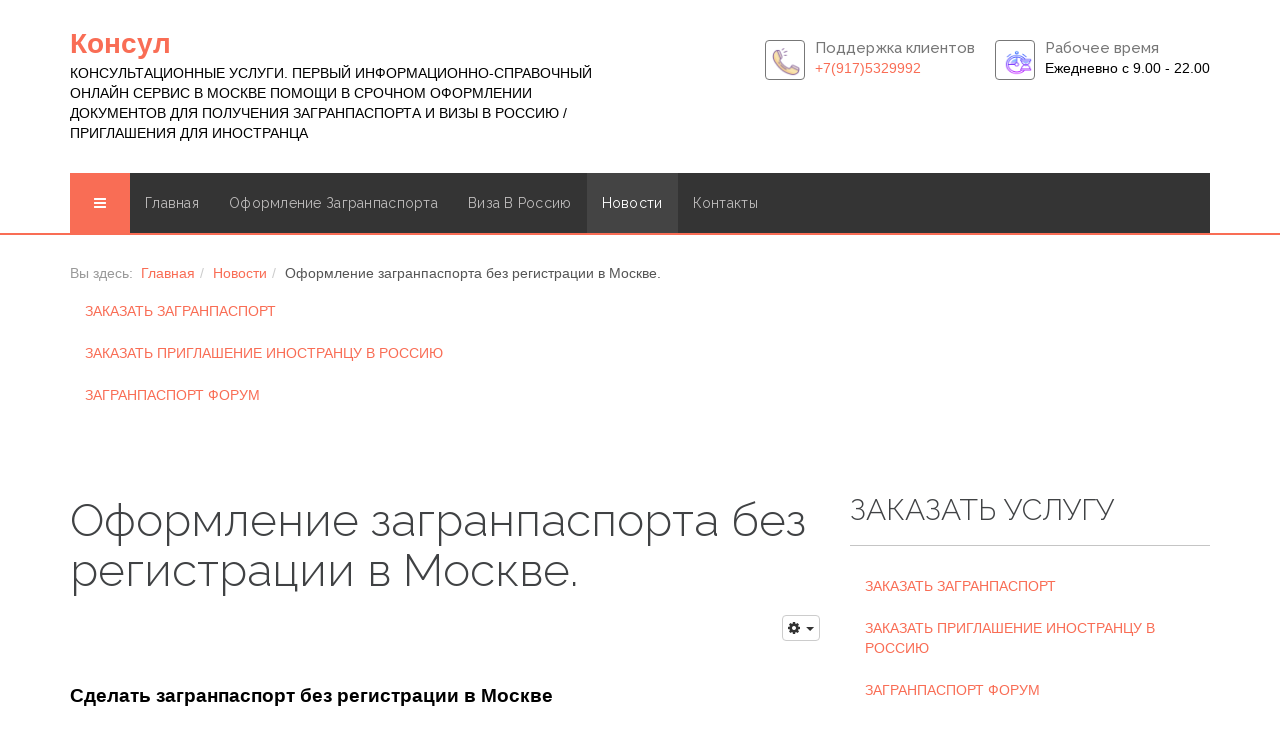

--- FILE ---
content_type: text/html; charset=utf-8
request_url: https://www.consic.ru/news/813-oformlenie-zagranpasporta-bez-registratsii-v-moskve.html
body_size: 15502
content:

<!DOCTYPE html>
<html lang="ru-ru" dir="ltr"
	  class='com_content view-article itemid-35 j39 mm-hover'>

<head>
	<base href="https://www.consic.ru/news/813-oformlenie-zagranpasporta-bez-registratsii-v-moskve.html" />
	<meta http-equiv="content-type" content="text/html; charset=utf-8" />
	<meta name="keywords" content="Оформление загранпаспорта без регистрации в Москве" />
	<meta name="rights" content="Consic.ru" />
	<meta property="og:type" content="article" />
	<meta property="og:title" content="Оформление загранпаспорта без регистрации в Москве." />
	<meta property="og:description" content=" Сделать загранпаспорт без регистрации в Москве Оформление загранпаспорта без регистрации в Москве [calltoaction title=Все пропало? Вылет через неделю? title_color=#f92f2f button_text=ЗАКАЖИ" />
	<meta property="og:url" content="https://consic.ru/news/813-oformlenie-zagranpasporta-bez-registratsii-v-moskve.html" />
	<meta name="robots" content="index, follow" />
	<meta name="description" content="Оформление загранпаспорта без регистрации в Москве. Можно не искать, где можно срочно поменять загранпаспорт без регистрации в Москве, и нужно быстро подать документы и поменять заграничный паспорт в короткие сроки, не выезжая домой." />
	<meta name="generator" content="Joomla! - Open Source Content Management" />
	<title>Оформление загранпаспорта без регистрации в Москве. - Consul</title>
	<link href="/templates/itl_lawxpert/favicon.ico" rel="shortcut icon" type="image/vnd.microsoft.icon" />
	<link href="/templates/itl_lawxpert/local/css/bootstrap.css" rel="stylesheet" type="text/css" />
	<link href="/plugins/system/bdthemes_shortcodes/css/shortcode-ultimate.css" rel="stylesheet" type="text/css" />
	<link href="/plugins/system/bdthemes_shortcodes/css/font-awesome.min.css" rel="stylesheet" type="text/css" />
	<link href="https://www.consic.ru/plugins/content/jllikepro/js/buttons.css?3" rel="stylesheet" type="text/css" />
	<link href="/plugins/system/bdthemes_shortcodes/shortcodes/calltoaction/css/call-to-action.css" rel="stylesheet" type="text/css" />
	<link href="https://www.consic.ru/media/foundry/3.1/styles/dialog/default.css" rel="stylesheet" type="text/css" />
	<link href="https://www.consic.ru/media/foundry/3.1/styles/fancybox/default.css" rel="stylesheet" type="text/css" />
	<link href="https://www.consic.ru/components/com_komento/themes/wireframe/css/style.css" rel="stylesheet" type="text/css" />
	<link href="https://www.consic.ru/components/com_komento/assets/css/syntaxhighlighter/default.css" rel="stylesheet" type="text/css" />
	<link href="/templates/system/css/system.css" rel="stylesheet" type="text/css" />
	<link href="/templates/itl_lawxpert/local/css/template.css" rel="stylesheet" type="text/css" />
	<link href="/templates/itl_lawxpert/local/css/megamenu.css" rel="stylesheet" type="text/css" />
	<link href="/templates/itl_lawxpert/local/css/off-canvas.css" rel="stylesheet" type="text/css" />
	<link href="/templates/itl_lawxpert/fonts/font-awesome/css/font-awesome.min.css" rel="stylesheet" type="text/css" />
	<link href="/templates/itl_lawxpert/css/set1.css" rel="stylesheet" type="text/css" />
	<link href="/templates/itl_lawxpert/css/ui.progress-bar.css" rel="stylesheet" type="text/css" />
	<link href="https://fonts.googleapis.com/css?family=Droid+Serif:400,400italic,700" rel="stylesheet" type="text/css" />
	<link href="https://fonts.googleapis.com/css?family=Open+Sans:300,400,600,700" rel="stylesheet" type="text/css" />
	<link href="https://fonts.googleapis.com/css?family=Raleway:400,300,500,600,700" rel="stylesheet" type="text/css" />
	<link href="/templates/itl_lawxpert/css/custom.css" rel="stylesheet" type="text/css" />
	<style type="text/css">

            .jllikeproSharesContayner a {border-radius: 15px; margin-left: 6px;}
            .jllikeproSharesContayner i {width: 30px;height: 30px;}
            .jllikeproSharesContayner span {height: 30px;line-height: 30px;font-size: 1rem;}
        
            @media screen and (max-width:800px) {
                .jllikeproSharesContayner {position: fixed;right: 0;bottom: 0; z-index: 999999; background-color: #fff!important;width: 100%;}
                .jllikeproSharesContayner .event-container > div {border-radius: 0; padding: 0; display: block;}
                .like .l-count {display:none}
                .jllikeproSharesContayner a {border-radius: 0!important;margin: 0!important;}
                .l-all-count {margin-left: 10px; margin-right: 10px;}
                .jllikeproSharesContayner i {width: 44px!important; border-radius: 0!important;}
                .l-ico {background-position: 50%!important}
                .likes-block_left {text-align:left;}
                .likes-block_right {text-align:right;}
                .likes-block_center {text-align:center;}
                .button_text {display: none;}
            }
            #suca_696d90d4da180 {background-color:transparent;}
#suca_696d90d4da180 a.cta-dbtn {background-color:#a872bb;}
#suca_696d90d4da180 a.cta-dbtn:hover { background-color: #995aaf;}
#suca_696d90d4da180 .cta-content > h3 {color:#f92f2f;}
#suca_696d90d4da180 .cta-content .su-ca-dtxt { color:#fb0404;}
	</style>
	<script src="/media/jui/js/jquery.min.js?569f2610d0fb156c100743b67601b3e1" type="text/javascript"></script>
	<script src="/media/jui/js/jquery-noconflict.js?569f2610d0fb156c100743b67601b3e1" type="text/javascript"></script>
	<script src="/media/jui/js/jquery-migrate.min.js?569f2610d0fb156c100743b67601b3e1" type="text/javascript"></script>
	<script src="/plugins/system/bdthemes_shortcodes/js/shortcode-ultimate.js" type="text/javascript"></script>
	<script src="https://www.consic.ru/plugins/content/jllikepro/js/buttons.js?6" type="text/javascript"></script>
	<script src="https://www.consic.ru/plugins/content/jllikepro/js/twit.js" type="text/javascript"></script>
	<script src="/plugins/system/bdthemes_shortcodes/js/scrollreveal.min.js" type="text/javascript"></script>
	<script src="https://www.consic.ru/media/foundry/3.1/config/eb90e8b0cf291c17caa9af1ca29e70e1.js" type="text/javascript"></script>
	<script src="https://www.consic.ru/media/com_komento/config/5ef6eeef69efcfc8550d0247447846bb.js" type="text/javascript"></script>
	<script src="/media/system/js/caption.js?569f2610d0fb156c100743b67601b3e1" type="text/javascript"></script>
	<script src="/plugins/system/t3/base-bs3/bootstrap/js/bootstrap.js?569f2610d0fb156c100743b67601b3e1" type="text/javascript"></script>
	<script src="/plugins/system/t3/base-bs3/js/jquery.tap.min.js" type="text/javascript"></script>
	<script src="/plugins/system/t3/base-bs3/js/off-canvas.js" type="text/javascript"></script>
	<script src="/plugins/system/t3/base-bs3/js/script.js" type="text/javascript"></script>
	<script src="/plugins/system/t3/base-bs3/js/menu.js" type="text/javascript"></script>
	<script src="/templates/itl_lawxpert/js/jquery.appear.js" type="text/javascript"></script>
	<script src="/templates/itl_lawxpert/js/jquery.countTo.js" type="text/javascript"></script>
	<script src="/templates/itl_lawxpert/js/Chart.min.js" type="text/javascript"></script>
	<script src="/templates/itl_lawxpert/js/script.js" type="text/javascript"></script>
	<script src="/plugins/system/t3/base-bs3/js/nav-collapse.js" type="text/javascript"></script>
	<script type="text/javascript">
            var jllickeproSettings = {
                url : "https://consic.ru",
                typeGet : "0",
                disableMoreLikes : 0,
                isCategory : 0,
                buttonsContayner : "",
                parentContayner : "div.jllikeproSharesContayner",
            };jQuery(window).on('load',  function() {
				new JCaption('img.caption');
			});jQuery(function($){ initTooltips(); $("body").on("subform-row-add", initTooltips); function initTooltips (event, container) { container = container || document;$(container).find(".hasTooltip").tooltip({"html": true,"container": "body"});} });
	</script>
	<script defer async src="https://www.consic.ru/media/com_komento/scripts/komento-2.0.10.static.min.js"></script>
	<script>Komento.token = "c704c2c6eb9245c2b5a86c6a08691bff";</script>
	<script defer async src="https://www.consic.ru/media/com_komento/resources/7462f565987fbd56fa3216a42bcdbd28.js"></script>

	
<!-- META FOR IOS & HANDHELD -->
	<meta name="viewport" content="width=device-width, initial-scale=1.0, maximum-scale=1.0, user-scalable=no"/>
	<style type="text/stylesheet">
		@-webkit-viewport   { width: device-width; }
		@-moz-viewport      { width: device-width; }
		@-ms-viewport       { width: device-width; }
		@-o-viewport        { width: device-width; }
		@viewport           { width: device-width; }
	</style>
	<script type="text/javascript">
		//<![CDATA[
		if (navigator.userAgent.match(/IEMobile\/10\.0/)) {
			var msViewportStyle = document.createElement("style");
			msViewportStyle.appendChild(
				document.createTextNode("@-ms-viewport{width:auto!important}")
			);
			document.getElementsByTagName("head")[0].appendChild(msViewportStyle);
		}
		//]]>
	</script>
<meta name="HandheldFriendly" content="true"/>
<meta name="apple-mobile-web-app-capable" content="YES"/>
<!-- //META FOR IOS & HANDHELD -->




<!-- Le HTML5 shim and media query for IE8 support -->
<!--[if lt IE 9]>
<script src="//html5shim.googlecode.com/svn/trunk/html5.js"></script>
<script type="text/javascript" src="/plugins/system/t3/base-bs3/js/respond.min.js"></script>
<![endif]-->

<!-- You can add Google Analytics here or use T3 Injection feature -->

</head>

<body>

<div class="t3-wrapper"> <!-- Need this wrapper for off-canvas menu. Remove if you don't use of-canvas -->

  
<!-- HEADER -->
<header id="itl-header" class="container itl-header">
	<div class="row">

		<!-- LOGO -->
		<div class="col-xs-12 col-sm-6 logo">
			<div class="logo-text">
				<a href="/" title="Консул">
															<span>Консул</span>
				</a>
				<small class="site-slogan">КОНСУЛЬТАЦИОННЫЕ УСЛУГИ. ПЕРВЫЙ ИНФОРМАЦИОННО-СПРАВОЧНЫЙ ОНЛАЙН СЕРВИС В МОСКВЕ ПОМОЩИ В СРОЧНОМ ОФОРМЛЕНИИ ДОКУМЕНТОВ ДЛЯ ПОЛУЧЕНИЯ ЗАГРАНПАСПОРТА И ВИЗЫ В РОССИЮ / ПРИГЛАШЕНИЯ ДЛЯ ИНОСТРАНЦА</small>
			</div>
		</div>
		<!-- //LOGO -->

					<div class="col-xs-12 col-sm-6">
									<!-- head right -->
					<div class="head-right ">
						

<div class="custom"  >
	<!-- Yandex.Metrika counter -->
<script type="text/javascript" >
   (function(m,e,t,r,i,k,a){m[i]=m[i]||function(){(m[i].a=m[i].a||[]).push(arguments)};
   m[i].l=1*new Date();
   for (var j = 0; j < document.scripts.length; j++) {if (document.scripts[j].src === r) { return; }}
   k=e.createElement(t),a=e.getElementsByTagName(t)[0],k.async=1,k.src=r,a.parentNode.insertBefore(k,a)})
   (window, document, "script", "https://mc.yandex.ru/metrika/tag.js", "ym");
   ym(12638299, "init", {
        clickmap:true,
        trackLinks:true,
        accurateTrackBounce:true,
        webvisor:true
   });
</script>
<noscript>
<div><img src="https://mc.yandex.ru/watch/12638299" style="position:absolute; left:-9999px;" alt="" /></div>
</noscript>
<!-- /Yandex.Metrika counter -->
</div>


<div class="custom"  >
	<div class="info-box left">
<div class="info-icon"><a href="tel:+7(917)5329992"><img src="/images/M_images/icons8.png" alt="icons8" width="31" height="31" /></a></div>
<div class="info-content">
<h3>Поддержка клиентов</h3>
<p><a href="tel:+7(917)5329992">+7(917)5329992</a></p>
</div>
</div>
<div class="info-box right">
<div class="info-icon">&nbsp;<a href="tel:+7(917)5329992"><img src="/images/M_images/clock.png" alt="clock" width="29" height="25" /></a>&nbsp;</div>
<div class="info-content">
<h3>Рабочее время</h3>
<p>Ежедневно с 9.00 - 22.00</p>
</div>
</div>
</div>

					</div>
					<!-- //HEAD right -->
							</div>
		
	</div>
</header>
<!-- //HEADER -->


  
<!-- MAIN NAVIGATION -->
<nav id="t3-mainnav" class="wrap navbar navbar-default t3-mainnav">
	<div class="container">

		<!-- Brand and toggle get grouped for better mobile display -->
		<div class="navbar-header">
		
											<button type="button" class="navbar-toggle" data-toggle="collapse" data-target=".t3-navbar-collapse">
					<i class="fa fa-bars"></i>
				</button>
			
							
<button class="btn btn-primary off-canvas-toggle " type="button" data-pos="left" data-nav="#t3-off-canvas" data-effect="off-canvas-effect-4">
  <i class="fa fa-bars"></i>
</button>

<!-- OFF-CANVAS SIDEBAR -->
<div id="t3-off-canvas" class="t3-off-canvas ">

  <div class="t3-off-canvas-header">
    <h2 class="t3-off-canvas-header-title">Main Menu</h2>
    <button type="button" class="close" data-dismiss="modal" aria-hidden="true">&times;</button>
  </div>

  <div class="t3-off-canvas-body">
    <div class="t3-module module " id="Mod187"><div class="module-inner"><div class="module-ct"><ul class="nav  nav-pills nav-stacked ">
<li class="item-104">	<a href="/" >Главная</a></li><li class="item-39 deeper dropdown parent"><a class="dropdown-toggle" href="/oformlenie-zagranpasporta.html" title="Оформление загранпаспорта быстро в г. Москва"  data-toggle="dropdown">Оформление загранпаспорта<em class="caret"></em></a><ul class="dropdown-menu"><li class="item-69"><a href="/oformlenie-zagranpasporta/oformlenie-zagranpasporta-srochno.html" title="Срочное оформление загранпаспорта в Москве" >СРОКИ И ЦЕНЫ</a></li><li class="item-307"><a href="/oformlenie-zagranpasporta/usluga-zagranpasport.html" >УСЛУГА ЗАГРАНПАСПОРТ</a></li><li class="item-72"><a href="/oformlenie-zagranpasporta/documenty-i-ankety-na-zagranpasport.html" >Документы и анкеты для оформления и получения загранпаспорта</a></li></ul></li><li class="item-27 deeper dropdown parent"><a class="dropdown-toggle" href="/viza-v-rossiyu.html"  data-toggle="dropdown">Виза в Россию<em class="caret"></em></a><ul class="dropdown-menu"><li class="item-357"><a href="/viza-v-rossiyu/zakazat-turisticheskoe-priglashenie-v-rossiyu-onlajn.html" >ЗАКАЗАТЬ ТУРИСТИЧЕСКОЕ ПРИГЛАШЕНИЕ В РОССИЮ ОНЛАЙН</a></li></ul></li><li class="item-35 current active"><a href="/news.html" >Новости</a></li><li class="item-6"><a href="/contacts.html" >Контакты</a></li></ul>
</div></div></div>
  </div>

</div>
<!-- //OFF-CANVAS SIDEBAR -->

			
		</div>

					<div class="t3-navbar-collapse navbar-collapse collapse"></div>
		
		<div class="t3-navbar navbar-collapse collapse">
			<div  class="t3-megamenu"  data-responsive="true">
<ul itemscope itemtype="http://www.schema.org/SiteNavigationElement" class="nav navbar-nav level0">
<li itemprop='name'  data-id="104" data-level="1">
<a itemprop='url' class="" href="/"   data-target="#">Главная</a>

</li>
<li itemprop='name' class="dropdown mega" data-id="39" data-level="1">
<a itemprop='url' class=" dropdown-toggle" href="/oformlenie-zagranpasporta.html"  title="Оформление загранпаспорта быстро в г. Москва"   data-target="#" data-toggle="dropdown">Оформление загранпаспорта <em class="caret"></em></a>

<div class="nav-child dropdown-menu mega-dropdown-menu"  ><div class="mega-dropdown-inner">
<div class="row">
<div class="col-xs-12 mega-col-nav" data-width="12"><div class="mega-inner">
<ul itemscope itemtype="http://www.schema.org/SiteNavigationElement" class="mega-nav level1">
<li itemprop='name'  data-id="69" data-level="2">
<a itemprop='url' class="" href="/oformlenie-zagranpasporta/oformlenie-zagranpasporta-srochno.html"  title="Срочное оформление загранпаспорта в Москве"   data-target="#">СРОКИ И ЦЕНЫ </a>

</li>
<li itemprop='name'  data-id="307" data-level="2">
<a itemprop='url' class="" href="/oformlenie-zagranpasporta/usluga-zagranpasport.html"   data-target="#">УСЛУГА ЗАГРАНПАСПОРТ </a>

</li>
<li itemprop='name'  data-id="72" data-level="2">
<a itemprop='url' class="" href="/oformlenie-zagranpasporta/documenty-i-ankety-na-zagranpasport.html"   data-target="#">Документы и анкеты для оформления и получения загранпаспорта </a>

</li>
</ul>
</div></div>
</div>
</div></div>
</li>
<li itemprop='name' class="dropdown mega" data-id="27" data-level="1">
<a itemprop='url' class=" dropdown-toggle" href="/viza-v-rossiyu.html"   data-target="#" data-toggle="dropdown">Виза в Россию <em class="caret"></em></a>

<div class="nav-child dropdown-menu mega-dropdown-menu"  ><div class="mega-dropdown-inner">
<div class="row">
<div class="col-xs-12 mega-col-nav" data-width="12"><div class="mega-inner">
<ul itemscope itemtype="http://www.schema.org/SiteNavigationElement" class="mega-nav level1">
<li itemprop='name'  data-id="357" data-level="2">
<a itemprop='url' class="" href="/viza-v-rossiyu/zakazat-turisticheskoe-priglashenie-v-rossiyu-onlajn.html"   data-target="#">ЗАКАЗАТЬ ТУРИСТИЧЕСКОЕ ПРИГЛАШЕНИЕ В РОССИЮ ОНЛАЙН </a>

</li>
</ul>
</div></div>
</div>
</div></div>
</li>
<li itemprop='name' class="current active" data-id="35" data-level="1">
<a itemprop='url' class="" href="/news.html"   data-target="#">Новости </a>

</li>
<li itemprop='name'  data-id="6" data-level="1">
<a itemprop='url' class="" href="/contacts.html"   data-target="#">Контакты </a>

</li>
</ul>
</div>

		</div>

	</div>
</nav>
<!-- //MAIN NAVIGATION -->


  
	<!-- NAV HELPER -->
	<nav class="t3-navhelper " style="background:url('/');">
		<div class="container">
			
<ol class="breadcrumb ">
	<li class="active">Вы здесь: &#160;</li><li><a href="/" class="pathway">Главная</a><span class="divider"><img src="/templates/itl_lawxpert/images/system/arrow.png" alt="" /></span></li><li><a href="/news.html" class="pathway">Новости</a><span class="divider"><img src="/templates/itl_lawxpert/images/system/arrow.png" alt="" /></span></li><li><span>Оформление загранпаспорта без регистрации в Москве.</span></li></ol>
<ul class="nav  nav-pills nav-stacked ">
<li class="item-305">	<a href="https://www.consic.ru/2010-09-07-15-44-18/oformlenie-zagranpasporta-srochno.html" >ЗАКАЗАТЬ ЗАГРАНПАСПОРТ</a></li><li class="item-306">	<a href="https://www.consic.ru/viza-v-rossiyu.html" >ЗАКАЗАТЬ ПРИГЛАШЕНИЕ ИНОСТРАНЦУ В РОССИЮ</a></li><li class="item-376"><a href="/forum-po-zagranpasportu.html" >ЗАГРАНПАСПОРТ ФОРУМ</a></li></ul>

		</div>
	</nav>
	<!-- //NAV HELPER -->


  


  


  
<div id="t3-mainbody" class="container t3-mainbody">
	<div class="row">

		<!-- MAIN CONTENT -->
		<div id="t3-content" class="t3-content col-xs-12 col-sm-8  col-md-8">
						
	<!-- <div class="page-header clearfix"> -->
		<!-- <h1 class="page-title"></h1> -->
	<!-- </div> -->

<div class="item-page  clearfix">


<!-- Article -->
<article>
	<header class="article-header clearfix">
		<h1 class="article-title">
			Оформление загранпаспорта без регистрации в Москве.		</h1>
	</header>

	<!-- Aside -->
	<aside class="article-aside clearfix">

						<dl class="article-info  muted">

		
			</dl>
		
					<div class="btn-group pull-right">
				<a class="btn btn-default dropdown-toggle" data-toggle="dropdown" href="#"> <i class="fa fa-cog"></i>
					<span class="caret"></span> </a>
				<ul class="dropdown-menu">
																		<li class="print-icon"> <a href="/news/813-oformlenie-zagranpasporta-bez-registratsii-v-moskve.html?tmpl=component&amp;print=1&amp;layout=default&amp;page=" title="Печать" onclick="window.open(this.href,'win2','status=no,toolbar=no,scrollbars=yes,titlebar=no,menubar=no,resizable=yes,width=640,height=480,directories=no,location=no'); return false;" rel="nofollow"><span class="fa fa-print"></span>&#160;Печать&#160;</a> </li>
																											</ul>
			</div>
			</aside>
	<!-- //Aside -->


	
	
	

	
	
	
	<section class="article-content clearfix">
		<h1 style="text-align: justify;"><span style="font-family: helvetica; font-size: 14pt;"><strong><span style="font-family: helvetica; font-size: 14pt; color: #000000;">Сделать загранпаспорт без регистрации в Москве</span></strong></span></h1>
<h2><span style="font-family: helvetica; font-size: 14pt;"><strong><span style="color: #000000;">Оформление загранпаспорта без регистрации в Москве</span></strong></span></h2>
<div id="suca_696d90d4da180" data-sr="enter top" class="su-call-to-action cta-align-left">
<div class="cta-content"><h3>Все пропало? Вылет через неделю?</h3><div class="su-ca-dtxt">ПОМОЖЕМ СРОЧНО ОФОРМИТЬ <a href="https://www.consic.ru/2010-09-07-15-44-18/oformlenie-zagranpasporta-srochno.html">ЗАГРАНПАСПОРТ</a> НА 10 ЛЕТ В МОСКВЕ! ОФИЦИАЛЬНО! ЧЕРЕЗ ФМС, МВД, МФЦ.</div></div>
<a class="cta-dbtn su-ca-vp" target="_self" href="https://www.consic.ru/2010-09-07-15-44-18/oformlenie-zagranpasporta-srochno.html">ЗАКАЖИ СЕГОДНЯ</a>
<div class="clear">
</div>
</div>
<p style="text-align: justify;"><span style="font-family: helvetica; font-size: 14pt;">Если Вы ищите, где можно срочно поменять <a href="https://www.consic.ru/2010-09-07-15-44-18/oformlenie-zagranpasporta-srochno.html">загранпаспорт</a> без регистрации в Москве, и нужно быстро подать документы и поменять заграничный паспорт в короткие сроки, не выезжая домой, или потратить целый день, добираясь до УФМС, которые находятся вне г. Москва, тогда Вам нужно обратиться в нашу фирму, где мы окажем помощь в срочном оформлении заграничного паспорта, вне зависимости от наличия у Вас прописки и места регистрации. Наша стоимость и сроки получения приятно удивят, помочь Вам недорого и быстро заменить загранпаспорт, наша основная задача. Если Вы сомневаетесь, как правильно подготовить и оформить документы для подачи на оформление загранпаспорта, мы возьмем на себя профессиональную подготовку анкет, оформление документов и оплату госпошлины, как на паспорт 10 лет ( биометрический, с отпечатками пальцев ), так и на паспорт сроком на 5 лет.</span></p>
<p style="text-align: justify;"><span style="font-family: helvetica; font-size: 14pt;">ВАЖНО: при условии самостоятельном оформлении загранпаспорта, не по месту прописки, срок оформления составляет до четырех месяцев.</span></p>
<p style="text-align: justify;"><span style="font-family: helvetica; font-size: 14pt;">Подача подготовленных документов на заграничный паспорт происходит без очереди, по записи, на следующий рабочий день, желающие подать документы в УФМС в день обращения к нам, можно за доп. плату в 3000 р., кроме тарифов VIP &nbsp;и не по записи, см. ниже.</span></p>
<p style="text-align: justify;"><span style="font-family: helvetica; font-size: 14pt;">Услуга VIP – Вы пришли в наш офис, мы подготовим все документы для подачи и оплатим государственную пошлину, если нужно (в стоимость не включено), и в ЭТОТ день, в часы работы ФМС, Вы проходите процедуру фотографирования и откатку отпечатков пальцев рук на загранпаспорт нового образца на 10 лет БЕЗ ОЧЕРЕДИ.</span></p>
<p style="text-align: justify;"><span style="font-family: helvetica; font-size: 14pt;">Что такое ПОДАЧА НЕ ПО ЗАПИСИ – и почему дешевле VIP, честная СТОИМОСТЬ, тем, кому важно ДЕШЕВО. Вы приезжаете к нам в фирму, мы проверяем Вашу анкету и копии, если нужно напечатаем анкету и сделаем копии документов, за отдельную стоимость, Вы САМИ платите госпошлину, и сразу можно подать документы сотруднику УФМС, сбербанк и ФМС ( в нем тоже можно платить госпошлину, с комиссией банка ), находятся в 5 минутах пешком от нашей компании. ОБЯЗАТЕЛЬНО, перед подачей документов, мы должны видеть вашу анкету. Принцип услуги – получение готового загранпаспорта, через оговоренный срок. Если Вас интересует именно эта услуга, сообщите сразу в разговоре, в противном случае, по умолчанию предлагается более дорогой вариант.</span></p>
<div style="text-align: justify;"><span style="font-family: helvetica; font-size: 14pt;">ВСЕ СРОКИ НА УСЛУГУ ПОМОЩЬ В ОФОРМЛЕНИИ ЗАГРАНПАСПОРТА, МОЖНО УВИДЕТЬ В РАЗДЕЛЕ – ОФОРМЛЕНИЕ ЗАГРАНПАСПОРТА – <a href="/2010-09-07-15-44-18/oformlenie-zagranpasporta-srochno.html">СРОКИ И ЦЕНЫ</a></span></div>
<p style="text-align: justify;"><span style="font-family: helvetica; font-size: 14pt;"> НЕОБХОДИМЫЕ ДОКУМЕНТЫ:</span></p>
<ul style="text-align: justify;">
<li><span style="font-family: helvetica; font-size: 14pt;">внутренний паспорт РФ заявителя;</span></li>
<li><span style="font-family: helvetica; font-size: 14pt;">заграничный паспорт если Вы получали его ранее;</span></li>
<li><span style="font-family: helvetica; font-size: 14pt;">копия или оригинал трудовой книжки если она у Вас есть;</span></li>
<li><span style="font-family: helvetica; font-size: 14pt;">4 фотографии 35х45 матовые в овале;</span></li>
<li><span style="font-family: helvetica; font-size: 14pt;">военный билет, если не служили, то категория годности В&nbsp;или форма 32&nbsp;для мужчин от 18 до 27 лет.</span><br /><span style="font-family: helvetica; font-size: 14pt;"> Документы необходимы для подготовки анкеты, подлинники остаются у клиента на руках.</span><br /><span style="font-family: helvetica; font-size: 14pt;"> &nbsp;</span></li>
</ul>
<p style="text-align: justify;"><span style="font-family: helvetica; font-size: 14pt;">ЧТО НАДО ДЛЯ БЫСТРОГО ПОЛУЧЕНИЯ ЗАГРАНПАСПОРТА ЧЕРЕЗ НАШУ ФУРМУ, КАК ПРОИСХОДИТ УСЛУГА:</span></p>
<ul>
<li style="text-align: justify;"><span style="font-family: helvetica; font-size: 14pt;">Позвонить нам, наши специалисты ответят на все вопросы, уточнят нюансы и подберут оптимальные сроки и стоимость</span></li>
<li style="text-align: justify;"><span style="font-family: helvetica; font-size: 14pt;">&nbsp;Вы подъезжаете к нам в офис, мы готовим все документы на загранпаспорт и оплачиваем госпошлину ( если заказана данная услуга ), оплачиваете выбранную услугу. Мы записываем Вас в ФМС на фотографирование, в случае с подачей документов на загранпаспорт 10 лет, или личную явку к инспектору, подача документов на 5 лет; или если заказана услуга VIP, то возможна подача документов на загранпаспорт в день обращения.</span></li>
<li style="text-align: justify;"><span style="font-family: helvetica; font-size: 14pt;">На следующий день Вы приезжаете в ФМС на фотографирование и откатку отпечатков пальцев.</span></li>
<li style="text-align: justify;"><span style="font-family: helvetica; font-size: 14pt;">В оговоренный день получения, специалисты нашей компании, звонят вам около 14 часов, и сообщают Вам что можно ехать за получением готового загранпаспорта.</span></li>
</ul>
<p>&nbsp;</p>
<p style="text-align: justify;"><span style="color: #ff0000;"><strong><em>Наша компания не несет ни какой ответственности за граждан, предоставляемых о себе заведомо ложные сведения, повлекшие за собой отказ или увеличенный срок оформления документов.</em></strong><strong> <em>При проживании&nbsp;за границей, получении&nbsp;загранпаспорта в консульствах РФ, наличие 2-го гражданства или вида на жительства &nbsp;в другой стране стоимость и сроки уточняйте. </em></strong></span></p>
<p style="text-align: justify;"><span style="color: #ff0000;"><strong><em>Обращаем Ваше внимание, что в случае официального отказа или задержек в оформлении загранпаспорта по причине предоставления о себе заведомо ложных сведений, дополнительных запросов и проверок ФСБ, МВД, ФМС, ФСНП, ФССП, порчи документов, а так же при выяснении, что гражданин самостоятельно подал документы через сайт госуслуги (или иной ФМС), не действителен паспорт РФ, оплаченные средства за предоставляемые услуги - не возвращаются!!!</em></strong></span></p>
<p style="text-align: justify;"><span style="color: #ff0000;"><strong><em>Доводим до вашего сведенья, что наша компания не оформляет и не выдает загранпаспорта, этим занимаются соответствующие структуры Федеральная Миграционная Служба РФ.</em></strong></span></p>
<div class="jllikeproSharesContayner jllikepro_813">
<input type="hidden" class="link-to-share" id="link-to-share-813" value="https://consic.ru/news/813-oformlenie-zagranpasporta-bez-registratsii-v-moskve.html"/>
<input type="hidden" class="share-title" id="share-title-813" value="Оформление загранпаспорта без регистрации в Москве."/>
<input type="hidden" class="share-image" id="share-image-813" value=""/>
<input type="hidden" class="share-desc" id="share-desc-813" value=" Сделать загранпаспорт без регистрации в Москве
 Оформление загранпаспорта без регистрации в Москве
 [calltoaction title=Все пропало? Вылет через неделю? title_color=#f92f2f button_text=ЗАКАЖИ"/>
<input type="hidden" class="share-id" value="813"/>
<div class="event-container" >
<div class="likes-block_left">					<a title="FaceBook" class="like l-fb" id="l-fb-813">
					<i class="l-ico"></i>
					<span class="l-count"></span>
					</a>					<a title="Вконтакте" class="like l-vk" id="l-vk-813">
					<i class="l-ico"></i>
					<span class="l-count"></span>
					</a>					<a title="Twitter" class="like l-tw" id="l-tw-813">
					<i class="l-ico"></i>
					<span class="l-count"></span>
					</a>					<a title="Одноклассники" class="like l-ok" id="l-ok-813">
					<i class="l-ico"></i>
					<span class="l-count"></span>
					</a>					<a title="Google+" class="like l-gp" id="l-gp-813">
					<i class="l-ico"></i>
					<span class="l-count"></span>
					</a>					<a title="Мой мир" class="like l-ml" id="l-ml-813">
					<i class="l-ico"></i>
					<span class="l-count"></span>
					</a>					<a title="LinkedIn" class="like l-ln" id="l-ln-813">
					<i class="l-ico"></i>
					<span class="l-count"></span>
					</a>					<a title="Pinterest" class="like l-pinteres" id="l-pinteres-813">
					<i class="l-ico"></i>
					<span class="l-count"></span>
					</a>					<a title="Всего лайков" class="l-all" id="l-all-813">
					<i class="l-ico"></i>
					<span class="l-count l-all-count" id="l-all-count-813">0</span>
					</a>					</div>
				</div>
			</div>
	</section>

	
	
	</article>
<!-- //Article -->


<script type='text/javascript'>
Komento.ready(function($) {
	
	// declare master namespace variable for shared values
	Komento.component = "com_content";
	Komento.cid = "813";
	Komento.contentLink	= "https://www.consic.ru/news/813-oformlenie-zagranpasporta-bez-registratsii-v-moskve.html";
	Komento.sort = "oldest";
	Komento.loadedCount = parseInt(0);
	Komento.totalCount = parseInt(0);

	if( Komento.options.konfig.enable_shorten_link == 0 ) {
		Komento.shortenLink = Komento.contentLink;
	}
});
</script>

<div id="section-kmt" class="kmt theme-wireframe">

<!-- START: Pro Version Only -->
	<script type="text/javascript">
Komento.require()
.script('komento.ratings')
.done(function($)
{
	$('[data-rating-overall]').implement(Komento.Controller.Ratings.Item);
});
</script>

<div class="kmt-ratings-overview">
	<h3 class="kmt-title">Общий рейтинг (0)</h3>

	<div class="kmt-ratings-result kmt-ratings-stars" data-rating-overall>
		<input type="radio" name="ratings" value="1" title="Very poor" />
		<input type="radio" name="ratings" value="2" title="Poor" />
		<input type="radio" name="ratings" value="3" title="Not that bad" />
		<input type="radio" name="ratings" value="4" title="Fair" />
		<input type="radio" name="ratings" value="5" title="Average" />
		<input type="radio" name="ratings" value="6" title="Almost good" />
		<input type="radio" name="ratings" value="7" title="Good" />
		<input type="radio" name="ratings" value="8" title="Very good" />
		<input type="radio" name="ratings" value="9" title="Excellent" />
		<input type="radio" name="ratings" value="10" title="Perfect" />
	</div>

	<span class="kmt-ratings-title">Средняя оценка: 0 из 5</span>
</div><!-- END: Pro Version Only -->

	<script type="text/javascript">
	Komento.require()
	.script(
		'komento.language',
		'komento.common',
		'komento.commentform'
	)
	.done(function($) {
		if($('.commentForm').exists()) {
			Komento.options.element.form = $('.commentForm').addController(Komento.Controller.CommentForm);
			Komento.options.element.form.kmt = Komento.options.element;
		}

		$( ".locationButton" ).click(function() {
		 	$( "#locationForm" ).toggleClass( "hide" );
		});
	});

	</script>
	<div id="kmt-form" class="commentForm kmt-form clearfix">
				<div class="formArea kmt-form-area">
			<a name="commentform" id="commentform"></a>

			
			<div class="kmt-login">

	<h3 class="kmt-title">Войдите под своим именем, чтобы оставить комментарий</h3>


	<form action="/news.html" method="post" class="kmt-login-form">
		<div class="kmt-form-grid">
			<div class="row-table">
				<div class="col-cell">
					<label for="username">
						<span>Имя пользователя</span>
					</label>
					<div>
						<input type="text" id="username" name="username" class="form-control" />
					</div>
				</div>
				<div class="col-cell">
					<label for="password">
						<span>Пароль</span>
					</label>
					<div>
													<input type="password" id="passwd" name="password" class="form-control"/>
											</div>
				</div>
			</div>
		</div>
		<div class="kmt-login-body clearfix">
			<div class="pull-right">
				<button type="submit" class="kmt-login-button btn btn-success">Войти</button>
			</div>
			<div class="pull-left">
								<div class="checkbox">
					<input id="kmt-remember" type="checkbox" name="remember" value="yes" alt="Запомнить меня" />
					<label for="kmt-remember" style="margin-top: 0;">
						Запомнить меня					</label>
				</div>
							</div>
		</div>
				<input type="hidden" value="com_users"  name="option">
		<input type="hidden" value="user.login" name="task">
		<input type="hidden" name="return" value="aHR0cHM6Ly93d3cuY29uc2ljLnJ1L25ld3MvODEzLW9mb3JtbGVuaWUtemFncmFucGFzcG9ydGEtYmV6LXJlZ2lzdHJhdHNpaS12LW1vc2t2ZS5odG1s" />
				<input type="hidden" name="c704c2c6eb9245c2b5a86c6a08691bff" value="1" />	</form>

	<div class="kmt-login-footer">
		<a href="/vkhod-registratsiya-na-sajt.html?view=registration" class="kmt-login-link link-register"><i></i>Регистрация</a>
		&middot;
		<a href="/vkhod-registratsiya-na-sajt.html?view=reset" class="kmt-login-link link-forgot"><i></i>Забыли Пароль?</a>
	</div>
</div>

						<h3 class="kmt-title">Оставить комментарий от имени гостя</h3>
			
			<form>
				<ul class="formAlert kmt-form-alert reset-list hidden"></ul>
	<div class="kmt-form-author kmt-form-grid clearfix formAuthor">
		<div class="row-table">
				<div class="col-cell kmt-form-name">
		<label>Имя (Обязательно):</label>
		<div>
			<input id="register-name" class="form-control" name="name" type="text" tabindex="41"  />
		</div>
	</div>
	<div class="col-cell kmt-form-email">
		<label>Email:</label>
		<div>
			<input id="register-email" class="form-control" name="email" type="text" tabindex="42"/>
		</div>
	</div>
		</div>
	</div>

				<div class="kmt-form-composer">
					<div class="row-table">
					
					
<script type="text/javascript">
Komento.module('komento.bbcode', function($) {
	var module = this;

	$.getBBcodeSettings = function() {
		var settings = {
			previewParserVar: 'data',
			markupSet: []
		};

		if(Komento.options.config.bbcode_bold == 1) {
			settings.markupSet.push({
				name: "Жирный",
				key:'B',
				openWith:'[b]',
				closeWith:'[/b]',
				className:'kmt-markitup-bold'
			});
		}

		if(Komento.options.config.bbcode_italic == 1) {
			settings.markupSet.push({
				name: "Курсив",
				key:'I',
				openWith:'[i]',
				closeWith:'[/i]',
				className:'kmt-markitup-italic'
			});
		}

		if(Komento.options.config.bbcode_underline == 1) {
			settings.markupSet.push({
				name: "Подчеркнутый",
				key:'U',
				openWith:'[u]',
				closeWith:'[/u]',
				className:'kmt-markitup-underline'
			});
		}

		if(Komento.options.config.bbcode_bold == 1 || Komento.options.config.bbcode_italic == 1 || Komento.options.config.bbcode_underline == 1) {
			settings.markupSet.push({separator:'---------------' });
		}

		if(Komento.options.config.bbcode_link == 1) {
			settings.markupSet.push({
				name: "Ссылка",
				key:'L',
				openWith:'[url="[![Link:!:http://]!]"(!( title="[![Title]!]")!)]', closeWith:'[/url]',
				placeHolder: "Ваш текст для ссылки",
				className:'kmt-markitup-link'
			});
		}

		if(Komento.options.config.bbcode_picture == 1) {
			settings.markupSet.push({
				name: "Изображение",
				key:'P',
				replaceWith:'[img][![Url]!][/img]',
				className:'kmt-markitup-picture'
			});
		}

		if(Komento.options.config.bbcode_video == 1) {
			settings.markupSet.push({
				name: "Видео",
				// replaceWith: '[video][![' + "Поддерживаемые видеосервисы⏎ YouTube, Vimeo, Dailymotion, Google, Liveleak, Metacafe, Nicovideo, Yahoo" + ']!][/video]',
				replaceWith: function(h) {
					Komento.ajax('site.views.komento.showVideoDialog', {
						caretPosition: h.caretPosition,
						element: $(h.textarea).attr('id')
					}, {
						success: function(title, html) {
							Komento.require().library('dialog').done(function() {
								$.dialog({
									content: html,
									title: title,
									width: 400,
									afterShow: function() {
										$('.foundryDialog').find('.videoUrl').focus();
									}
								});
							});
						}
					});
				},
				className: 'kmt-markitup-video'
			});
		}

		if(Komento.options.config.bbcode_link == 1 || Komento.options.config.bbcode_picture == 1) {
			settings.markupSet.push({separator:'---------------' });
		}

		if(Komento.options.config.bbcode_bulletlist == 1) {
			settings.markupSet.push({
				name: "Маркированный список",
				openWith:'[list]\n',
				closeWith:'\n[/list]',
				className:'kmt-markitup-bullet'
			});
		}

		if(Komento.options.config.bbcode_numericlist == 1) {
			settings.markupSet.push({
				name: "Нумерованный список",
				openWith:'[list=[![Starting number]!]]\n',
				closeWith:'\n[/list]',
				className:'kmt-markitup-numeric'
			});
		}

		if(Komento.options.config.bbcode_bullet == 1) {
			settings.markupSet.push({
				name: "Маркер списка",
				openWith:'[*]',
				closeWith:'[/*]',
				className:'kmt-markitup-list'
			});
		}

		if(Komento.options.config.bbcode_bulletlist == 1 || Komento.options.config.bbcode_numericlist == 1 || Komento.options.config.bbcode_bullet == 1) {
			settings.markupSet.push({separator:'---------------' });
		}

		if(Komento.options.config.bbcode_quote == 1) {
			settings.markupSet.push({
				name: "Цитата",
				openWith:'[quote]',
				closeWith:'[/quote]',
				className:'kmt-markitup-quote'
			});
		}

		if(Komento.options.config.bbcode_code == 1) {
			settings.markupSet.push({
				name: "Код",
				openWith:'[code type="xml"]',
				closeWith:'[/code]',
				className:'kmt-markitup-code'
			});
		}

		if(Komento.options.config.bbcode_clean == 1) {
			settings.markupSet.push({
				name: "Очистить",
				className:"clean", replaceWith:function(markitup) { return markitup.selection.replace(/\[(.*?)\]/g, "") },
				className:'kmt-markitup-clean'
			});
		}

		if(Komento.options.config.bbcode_quote == 1 || Komento.options.config.bbcode_code || Komento.options.config.bbcode_clean == 1) {
			settings.markupSet.push({separator:'---------------' });
		}

		if(Komento.options.config.bbcode_smile == 1) {
			settings.markupSet.push({
				name: "Улыбка",
				openWith:':)',
				className:'kmt-markitup-smile'
			});
		}

		if(Komento.options.config.bbcode_happy == 1) {
			settings.markupSet.push({
				name: "Счастливый",
				openWith:':D',
				className:'kmt-markitup-happy'
			});
		}

		if(Komento.options.config.bbcode_surprised == 1) {
			settings.markupSet.push({
				name: "Удивленный",
				openWith:':o',
				className:'kmt-markitup-surprised'
			});
		}

		if(Komento.options.config.bbcode_tongue == 1) {
			settings.markupSet.push({
				name: "Игривый",
				openWith:':p',
				className:'kmt-markitup-tongue'
			});
		}

		if(Komento.options.config.bbcode_unhappy == 1) {
			settings.markupSet.push({
				name: "Несчастный",
				openWith:':(',
				className:'kmt-markitup-unhappy'
			});
		}

		if(Komento.options.config.bbcode_wink == 1) {
			settings.markupSet.push({
				name: "Подмигивающий",
				openWith:';)',
				className:'kmt-markitup-wink'
			});
		}

		if($.isArray(Komento.options.config.smileycode)) {
			$.each(Komento.options.config.smileycode, function(index, code) {
				settings.markupSet.push({
					name: code,
					openWith: code,
					className: 'kmt-markitup-custom-' + index
				});
			});
		}

		return settings;
	};

	module.resolve();
});

</script>
<div class="kmt-form-editor">
	<textarea id="commentInput" class="commentInput input textarea" cols="50" rows="10" tabindex="44" placeholder="Напишите здесь свой комментарий..."></textarea>
	</div>
					</div>
					<!-- START: Pro Version Only -->
					<div class="kmt-form-attach for-files uploadQueue hide">
						<p>Вложения</p>
					</div>

					<div id="locationForm" class="kmt-form-location hide">
						<div class="kmt-form-attach kmt-form-location locationForm">
        <p>Location</p>
        <div class="row-table">
    		<div class="col-cell"><input id="register-location" class="locationInput form-control kmt-location" type="text" tabindex="45" value="Откуда вы?" name="address" /></div>
    		<div class="col-cell cell-tight pl-10">
    			<button type="button" class="autoDetectButton btn n-btinfo">Определить местоположение</button>
    		</div>
        </div>
		<input type="hidden" name="latitude" class="locationLatitude" />
		<input type="hidden" name="longitude" class="locationLongitude" />
	</div>
					</div>
					
										<div class="kmt-form-respond">
						<div class="col-cell cell-tight pr-5">
                            Поделиться                        </div>

						<div class="col-cell kmt-form-share">
																					<div class="col-cell">
								<a href="javascript:void(0)" class="locationButton">Местоположение</a>
							</div>
													</div>
						
					</div>
					
					
											
<script type="text/javascript">
Komento.require()
.script('komento.ratings')
.done(function($)
{
	$('[data-rating-form]').implement(Komento.Controller.Ratings.Form);
});
</script>
<div class="kmt-form-ratings">
	<div class="col-cell pr-10">Оценить эту статью :</div>
	<div class="col-cell kmt-ratings-stars" data-rating-form>
		<input type="radio" name="ratings" value="1" title="Very poor" class="odd" />
		<input type="radio" name="ratings" value="2" title="Poor" />
		<input type="radio" name="ratings" value="3" title="Not that bad" />
		<input type="radio" name="ratings" value="4" title="Fair" />
		<input type="radio" name="ratings" value="5" title="Average" />
		<input type="radio" name="ratings" value="6" title="Almost good" />
		<input type="radio" name="ratings" value="7" title="Good" />
		<input type="radio" name="ratings" value="8" title="Very good" />
		<input type="radio" name="ratings" value="9" title="Excellent" />
		<input type="radio" name="ratings" value="10" title="Perfect" />

		<input type="hidden" data-rating-value value="" />
	</div>
</div>										<!-- END: Pro Version Only -->
				</div>

				<div class="kmt-form-addon">
				
<div class="commentLength kmt-form-length kmt-has-tip">
	<b><span class="commentLengthCount">0</span>
		</b>

		<span class="kmt-tip">
		<i></i>
		<span>
		<b>Ограничение символов</b>
						<div>Размер текста должен быть больше 10 символов</div>
					</span>
	</span>
	</div>

				</div>

				

					<div class="kmt-form-captcha">
		<script type="text/javascript" src="https://www.google.com/recaptcha/api.js?hl=ru"></script>
<script type="text/javascript">
Komento.ready(function($) {
	Komento.Recaptcha = true;

    window.recaptchaCallback = function(val) {
        $('[data-kmt-recaptcha-response]')
            .val(val)
            .trigger('change');
    };
});
</script>
<div class="g-recaptcha" data-theme="clean" data-sitekey="6LemYAkUAAAAAG862R6toE3ncjM00sOwD4jeCaHm" data-callback="recaptchaCallback"></div>
<input type="hidden" value="" data-kmt-recaptcha-response />	</div>

				<div class="kmt-form-submit mt-15 row-table cell-top">
					<div class="col-cell text-small">
											</div>
					<div class="col-cell cell-tight">
						<button type="button" class="cancelButton kmt-btn-submit btn btn-default hide">Отменить</button>
<button type="button" class="submitButton kmt-btn-submit btn btn-primary disabled">Отправить комментарий</button>
					</div>
				</div>

				<input type="hidden" name="parent" value="0" />
				<input type="hidden" name="task" value="commentSave" />
				<input type="hidden" name="pageItemId" class="pageItemId" value="35" />
			</form>
		</div>
	</div>
	<script type="text/javascript">
Komento.require().script('komento.famelist').done(function($) {
	if($('.fameList').exists()) {
		Komento.options.element.famelist = $('.fameList').addController('Komento.Controller.FameList');
		Komento.options.element.famelist.kmt = Komento.options.element;
	}
});
</script>

<div id="kmt-fame" class="fameList">
		
	<script type='text/javascript'>
Komento.require().script('komento.commentlist').done(function($) {
	if($('.commentList-813').exists()) {
		Komento.options.element.commentlist = $('.commentList-813').addController(Komento.Controller.CommentList);
		Komento.options.element.commentlist.kmt = Komento.options.element;
	}
});
</script>
<div class="mainList kmt-fame-list-wrap kmt-tabs" loaded="1">

	<script type="text/javascript">
Komento.require().script('komento.commenttools').done(function($) {
	if($('.commentTools').exists()) {
		Komento.options.element.tools = $('.commentTools').addController('Komento.Controller.CommentTools');
		Komento.options.element.tools.kmt = Komento.options.element;
	}
});

</script>
<div class="commentTools kmt-comment-tools-wrap">
<!-- Comment Title -->
<h3 class="kmt-title">
	Комментарии	</h3>


<div class="kmt-toolbar row-table">
	
		<div class="kmt-sort col-cell">
		<div class="sortOldest kmt-sort-oldest kmt-sorting">
			<a href="javascript:void(0);" class="selected">Сортировка - старые первыми</a>
		</div>
		<div class="sortLatest kmt-sort-latest kmt-sorting">
			<a href="javascript:void(0);">Сортировка - новые первыми</a>
		</div>
	</div>
		

	<div class="col-cell cell-tight">
		
				<div class="col-cell pr-5">
			Подписаться:
		</div>
		
					
						<div class="kmt-subs-email col-cell subscribeEmail">
				<a href="javascript:void(0);">
					Email				</a>
			</div>
					
		<!-- START: Pro Version Only -->
				<div class="kmt-subs-rss col-cell">
			<a href="/component/komento/rss.feed?component=com_content&amp;cid=813"><i class="kmt-ico"></i>
				RSS			</a>
		</div>
				<!-- END: Pro Version Only -->
	</div>
</div>
</div>

	<div class="commentList kmt-list-wrap commentList-813">
		
<ul class="kmt-list reset-list">
			<li class="kmt-empty-comment">
			Комментарии не найдены		</li>
	</ul>
	</div>
	</div>

<div class="stickList kmt-fame-list-wrap hidden kmt-tabs">
	<h3 class="kmt-title">Закрепленные</h3>
</div>
<div class="loveList kmt-fame-list-wrap hidden kmt-tabs">
	<h3 class="kmt-title">Понравившиеся</h3>
</div>

</div>


</div><!--/section-kmt-->
<span id="komento-token" style="display:none;"><input type="hidden" name="c704c2c6eb9245c2b5a86c6a08691bff" value="1" /></span></div>
		</div>
		<!-- //MAIN CONTENT -->

		<!-- SIDEBAR RIGHT -->
		<div class="t3-sidebar t3-sidebar-right col-xs-12 col-sm-4  col-md-4 ">
			<div class="t3-module module " id="Mod198"><div class="module-inner"><h3 class="module-title "><span>ЗАКАЗАТЬ УСЛУГУ</span></h3><div class="module-ct"><ul class="nav  nav-pills nav-stacked ">
<li class="item-305">	<a href="https://www.consic.ru/2010-09-07-15-44-18/oformlenie-zagranpasporta-srochno.html" >ЗАКАЗАТЬ ЗАГРАНПАСПОРТ</a></li><li class="item-306">	<a href="https://www.consic.ru/viza-v-rossiyu.html" >ЗАКАЗАТЬ ПРИГЛАШЕНИЕ ИНОСТРАНЦУ В РОССИЮ</a></li><li class="item-376"><a href="/forum-po-zagranpasportu.html" >ЗАГРАНПАСПОРТ ФОРУМ</a></li></ul>
</div></div></div>
		</div>
		<!-- //SIDEBAR RIGHT -->

	</div>
</div> 



  


  



  



  


  
<!-- FOOTER -->
<footer id="t3-footer" class="wrap t3-footer">

			<!-- FOOT NAVIGATION -->
		<div class="container">
				<!-- SPOTLIGHT -->
	<div class="t3-spotlight t3-footnav  row">
					<div class=" col-lg-4 col-md-4 col-sm-4 col-xs-6">
								<div class="t3-module module " id="Mod117"><div class="module-inner"><h3 class="module-title "><span>АГЕНТСТВАМ</span></h3><div class="module-ct"><ul class="nav  nav-pills nav-stacked ">
<li class="item-81"><a href="/2012-11-09-16-28-31.html" >ИНФОРМАЦИЯ ДЛЯ АГЕНТСТВ</a></li></ul>
</div></div></div><div class="t3-module module " id="Mod138"><div class="module-inner"><div class="module-ct"><ul class="nav  nav-pills nav-stacked ">
<li class="item-148"><a href="/vkhod-registratsiya-na-sajt.html" >Вход/регистрация на сайт</a></li></ul>
</div></div></div>
							</div>
					<div class=" col-lg-4 col-md-4 col-sm-4 col-xs-6">
								<div class="t3-module module " id="Mod112"><div class="module-inner"><h3 class="module-title "><span>о загранпаспорте</span></h3><div class="module-ct"><ul class="nav  nav-pills nav-stacked ">
<li class="item-237"><a href="/chto-vkhodit-v-nashi-uslugi-po-srochnomu-oformleniyu-zagranpasporta.html" >Что входит в наши услуги, по срочному оформлению загранпаспорта.</a></li><li class="item-86"><a href="/zagranpasport-cherez-internet.html" >Подготовка документов на загранпаспорт через интернет</a></li><li class="item-74"><a href="/zagranpassport-bio.html" >Какой загранпаспорт выбрать</a></li><li class="item-83"><a href="/pro-zagranpassport.html" >Вопросы про загранпаспорт</a></li><li class="item-84"><a href="/2013-02-09-11-21-50.html" >Типичные ошибки при сборе документов и заполнении анкет на загранпаспорт.</a></li><li class="item-88"><a href="/o-zagranpasporte.html" >Полезные статьи о загранпаспорта</a></li><li class="item-98"><a href="/professionalnoe-oformlenie-zagranpasporta.html" >Профессиональное оформление загранпаспорта.</a></li></ul>
</div></div></div>
							</div>
					<div class=" col-lg-4 col-md-4 col-sm-4 col-xs-12">
								<div class="t3-module module " id="Mod116"><div class="module-inner"><h3 class="module-title "><span>КОНТАКТЫ</span></h3><div class="module-ct"><ul class="nav  nav-pills nav-stacked ">
<li class="item-76"><a href="/2012-11-09-10-43-42.html" >КАК НАС НАЙТИ</a></li><li class="item-78 divider"><span class="separator">+7-917-5329992</span>
</li><li class="item-79 divider"><span class="separator">support@consic.ru</span>
</li><li class="item-80 divider"><span class="separator">Мы ждем Вас пн-пят 10.00-уточняйте, суббота дежурный режим.</span>
</li></ul>
</div></div></div>
							</div>
			</div>
<!-- SPOTLIGHT -->
		</div>
		<!-- //FOOT NAVIGATION -->
	
	<div class="t3-copyright">
		<div class="container">
			<div class="row">
				<div class="col-md-8 ">
					

<div class="custom"  >
	<p>© 1998-2024</p>
<p>Все права защищены.</p></div>

				</div>
				<div class="col-md-4 ">
					

<div class="custom"  >
	<p>
	<span style="color: rgb(255, 255, 255);">Информация на сайте не является публичной офертой, определяемой положениями статей 435, 437 Гражданского Кодекса РФ.</span></p>
</div>

				</div>
			</div>
		</div>
	</div>

</footer>
<!-- //FOOTER -->

</div>

</body>

</html>

--- FILE ---
content_type: text/html; charset=utf-8
request_url: https://www.google.com/recaptcha/api2/anchor?ar=1&k=6LemYAkUAAAAAG862R6toE3ncjM00sOwD4jeCaHm&co=aHR0cHM6Ly93d3cuY29uc2ljLnJ1OjQ0Mw..&hl=ru&v=PoyoqOPhxBO7pBk68S4YbpHZ&theme=clean&size=normal&anchor-ms=20000&execute-ms=30000&cb=q8tq52qmbmfd
body_size: 49516
content:
<!DOCTYPE HTML><html dir="ltr" lang="ru"><head><meta http-equiv="Content-Type" content="text/html; charset=UTF-8">
<meta http-equiv="X-UA-Compatible" content="IE=edge">
<title>reCAPTCHA</title>
<style type="text/css">
/* cyrillic-ext */
@font-face {
  font-family: 'Roboto';
  font-style: normal;
  font-weight: 400;
  font-stretch: 100%;
  src: url(//fonts.gstatic.com/s/roboto/v48/KFO7CnqEu92Fr1ME7kSn66aGLdTylUAMa3GUBHMdazTgWw.woff2) format('woff2');
  unicode-range: U+0460-052F, U+1C80-1C8A, U+20B4, U+2DE0-2DFF, U+A640-A69F, U+FE2E-FE2F;
}
/* cyrillic */
@font-face {
  font-family: 'Roboto';
  font-style: normal;
  font-weight: 400;
  font-stretch: 100%;
  src: url(//fonts.gstatic.com/s/roboto/v48/KFO7CnqEu92Fr1ME7kSn66aGLdTylUAMa3iUBHMdazTgWw.woff2) format('woff2');
  unicode-range: U+0301, U+0400-045F, U+0490-0491, U+04B0-04B1, U+2116;
}
/* greek-ext */
@font-face {
  font-family: 'Roboto';
  font-style: normal;
  font-weight: 400;
  font-stretch: 100%;
  src: url(//fonts.gstatic.com/s/roboto/v48/KFO7CnqEu92Fr1ME7kSn66aGLdTylUAMa3CUBHMdazTgWw.woff2) format('woff2');
  unicode-range: U+1F00-1FFF;
}
/* greek */
@font-face {
  font-family: 'Roboto';
  font-style: normal;
  font-weight: 400;
  font-stretch: 100%;
  src: url(//fonts.gstatic.com/s/roboto/v48/KFO7CnqEu92Fr1ME7kSn66aGLdTylUAMa3-UBHMdazTgWw.woff2) format('woff2');
  unicode-range: U+0370-0377, U+037A-037F, U+0384-038A, U+038C, U+038E-03A1, U+03A3-03FF;
}
/* math */
@font-face {
  font-family: 'Roboto';
  font-style: normal;
  font-weight: 400;
  font-stretch: 100%;
  src: url(//fonts.gstatic.com/s/roboto/v48/KFO7CnqEu92Fr1ME7kSn66aGLdTylUAMawCUBHMdazTgWw.woff2) format('woff2');
  unicode-range: U+0302-0303, U+0305, U+0307-0308, U+0310, U+0312, U+0315, U+031A, U+0326-0327, U+032C, U+032F-0330, U+0332-0333, U+0338, U+033A, U+0346, U+034D, U+0391-03A1, U+03A3-03A9, U+03B1-03C9, U+03D1, U+03D5-03D6, U+03F0-03F1, U+03F4-03F5, U+2016-2017, U+2034-2038, U+203C, U+2040, U+2043, U+2047, U+2050, U+2057, U+205F, U+2070-2071, U+2074-208E, U+2090-209C, U+20D0-20DC, U+20E1, U+20E5-20EF, U+2100-2112, U+2114-2115, U+2117-2121, U+2123-214F, U+2190, U+2192, U+2194-21AE, U+21B0-21E5, U+21F1-21F2, U+21F4-2211, U+2213-2214, U+2216-22FF, U+2308-230B, U+2310, U+2319, U+231C-2321, U+2336-237A, U+237C, U+2395, U+239B-23B7, U+23D0, U+23DC-23E1, U+2474-2475, U+25AF, U+25B3, U+25B7, U+25BD, U+25C1, U+25CA, U+25CC, U+25FB, U+266D-266F, U+27C0-27FF, U+2900-2AFF, U+2B0E-2B11, U+2B30-2B4C, U+2BFE, U+3030, U+FF5B, U+FF5D, U+1D400-1D7FF, U+1EE00-1EEFF;
}
/* symbols */
@font-face {
  font-family: 'Roboto';
  font-style: normal;
  font-weight: 400;
  font-stretch: 100%;
  src: url(//fonts.gstatic.com/s/roboto/v48/KFO7CnqEu92Fr1ME7kSn66aGLdTylUAMaxKUBHMdazTgWw.woff2) format('woff2');
  unicode-range: U+0001-000C, U+000E-001F, U+007F-009F, U+20DD-20E0, U+20E2-20E4, U+2150-218F, U+2190, U+2192, U+2194-2199, U+21AF, U+21E6-21F0, U+21F3, U+2218-2219, U+2299, U+22C4-22C6, U+2300-243F, U+2440-244A, U+2460-24FF, U+25A0-27BF, U+2800-28FF, U+2921-2922, U+2981, U+29BF, U+29EB, U+2B00-2BFF, U+4DC0-4DFF, U+FFF9-FFFB, U+10140-1018E, U+10190-1019C, U+101A0, U+101D0-101FD, U+102E0-102FB, U+10E60-10E7E, U+1D2C0-1D2D3, U+1D2E0-1D37F, U+1F000-1F0FF, U+1F100-1F1AD, U+1F1E6-1F1FF, U+1F30D-1F30F, U+1F315, U+1F31C, U+1F31E, U+1F320-1F32C, U+1F336, U+1F378, U+1F37D, U+1F382, U+1F393-1F39F, U+1F3A7-1F3A8, U+1F3AC-1F3AF, U+1F3C2, U+1F3C4-1F3C6, U+1F3CA-1F3CE, U+1F3D4-1F3E0, U+1F3ED, U+1F3F1-1F3F3, U+1F3F5-1F3F7, U+1F408, U+1F415, U+1F41F, U+1F426, U+1F43F, U+1F441-1F442, U+1F444, U+1F446-1F449, U+1F44C-1F44E, U+1F453, U+1F46A, U+1F47D, U+1F4A3, U+1F4B0, U+1F4B3, U+1F4B9, U+1F4BB, U+1F4BF, U+1F4C8-1F4CB, U+1F4D6, U+1F4DA, U+1F4DF, U+1F4E3-1F4E6, U+1F4EA-1F4ED, U+1F4F7, U+1F4F9-1F4FB, U+1F4FD-1F4FE, U+1F503, U+1F507-1F50B, U+1F50D, U+1F512-1F513, U+1F53E-1F54A, U+1F54F-1F5FA, U+1F610, U+1F650-1F67F, U+1F687, U+1F68D, U+1F691, U+1F694, U+1F698, U+1F6AD, U+1F6B2, U+1F6B9-1F6BA, U+1F6BC, U+1F6C6-1F6CF, U+1F6D3-1F6D7, U+1F6E0-1F6EA, U+1F6F0-1F6F3, U+1F6F7-1F6FC, U+1F700-1F7FF, U+1F800-1F80B, U+1F810-1F847, U+1F850-1F859, U+1F860-1F887, U+1F890-1F8AD, U+1F8B0-1F8BB, U+1F8C0-1F8C1, U+1F900-1F90B, U+1F93B, U+1F946, U+1F984, U+1F996, U+1F9E9, U+1FA00-1FA6F, U+1FA70-1FA7C, U+1FA80-1FA89, U+1FA8F-1FAC6, U+1FACE-1FADC, U+1FADF-1FAE9, U+1FAF0-1FAF8, U+1FB00-1FBFF;
}
/* vietnamese */
@font-face {
  font-family: 'Roboto';
  font-style: normal;
  font-weight: 400;
  font-stretch: 100%;
  src: url(//fonts.gstatic.com/s/roboto/v48/KFO7CnqEu92Fr1ME7kSn66aGLdTylUAMa3OUBHMdazTgWw.woff2) format('woff2');
  unicode-range: U+0102-0103, U+0110-0111, U+0128-0129, U+0168-0169, U+01A0-01A1, U+01AF-01B0, U+0300-0301, U+0303-0304, U+0308-0309, U+0323, U+0329, U+1EA0-1EF9, U+20AB;
}
/* latin-ext */
@font-face {
  font-family: 'Roboto';
  font-style: normal;
  font-weight: 400;
  font-stretch: 100%;
  src: url(//fonts.gstatic.com/s/roboto/v48/KFO7CnqEu92Fr1ME7kSn66aGLdTylUAMa3KUBHMdazTgWw.woff2) format('woff2');
  unicode-range: U+0100-02BA, U+02BD-02C5, U+02C7-02CC, U+02CE-02D7, U+02DD-02FF, U+0304, U+0308, U+0329, U+1D00-1DBF, U+1E00-1E9F, U+1EF2-1EFF, U+2020, U+20A0-20AB, U+20AD-20C0, U+2113, U+2C60-2C7F, U+A720-A7FF;
}
/* latin */
@font-face {
  font-family: 'Roboto';
  font-style: normal;
  font-weight: 400;
  font-stretch: 100%;
  src: url(//fonts.gstatic.com/s/roboto/v48/KFO7CnqEu92Fr1ME7kSn66aGLdTylUAMa3yUBHMdazQ.woff2) format('woff2');
  unicode-range: U+0000-00FF, U+0131, U+0152-0153, U+02BB-02BC, U+02C6, U+02DA, U+02DC, U+0304, U+0308, U+0329, U+2000-206F, U+20AC, U+2122, U+2191, U+2193, U+2212, U+2215, U+FEFF, U+FFFD;
}
/* cyrillic-ext */
@font-face {
  font-family: 'Roboto';
  font-style: normal;
  font-weight: 500;
  font-stretch: 100%;
  src: url(//fonts.gstatic.com/s/roboto/v48/KFO7CnqEu92Fr1ME7kSn66aGLdTylUAMa3GUBHMdazTgWw.woff2) format('woff2');
  unicode-range: U+0460-052F, U+1C80-1C8A, U+20B4, U+2DE0-2DFF, U+A640-A69F, U+FE2E-FE2F;
}
/* cyrillic */
@font-face {
  font-family: 'Roboto';
  font-style: normal;
  font-weight: 500;
  font-stretch: 100%;
  src: url(//fonts.gstatic.com/s/roboto/v48/KFO7CnqEu92Fr1ME7kSn66aGLdTylUAMa3iUBHMdazTgWw.woff2) format('woff2');
  unicode-range: U+0301, U+0400-045F, U+0490-0491, U+04B0-04B1, U+2116;
}
/* greek-ext */
@font-face {
  font-family: 'Roboto';
  font-style: normal;
  font-weight: 500;
  font-stretch: 100%;
  src: url(//fonts.gstatic.com/s/roboto/v48/KFO7CnqEu92Fr1ME7kSn66aGLdTylUAMa3CUBHMdazTgWw.woff2) format('woff2');
  unicode-range: U+1F00-1FFF;
}
/* greek */
@font-face {
  font-family: 'Roboto';
  font-style: normal;
  font-weight: 500;
  font-stretch: 100%;
  src: url(//fonts.gstatic.com/s/roboto/v48/KFO7CnqEu92Fr1ME7kSn66aGLdTylUAMa3-UBHMdazTgWw.woff2) format('woff2');
  unicode-range: U+0370-0377, U+037A-037F, U+0384-038A, U+038C, U+038E-03A1, U+03A3-03FF;
}
/* math */
@font-face {
  font-family: 'Roboto';
  font-style: normal;
  font-weight: 500;
  font-stretch: 100%;
  src: url(//fonts.gstatic.com/s/roboto/v48/KFO7CnqEu92Fr1ME7kSn66aGLdTylUAMawCUBHMdazTgWw.woff2) format('woff2');
  unicode-range: U+0302-0303, U+0305, U+0307-0308, U+0310, U+0312, U+0315, U+031A, U+0326-0327, U+032C, U+032F-0330, U+0332-0333, U+0338, U+033A, U+0346, U+034D, U+0391-03A1, U+03A3-03A9, U+03B1-03C9, U+03D1, U+03D5-03D6, U+03F0-03F1, U+03F4-03F5, U+2016-2017, U+2034-2038, U+203C, U+2040, U+2043, U+2047, U+2050, U+2057, U+205F, U+2070-2071, U+2074-208E, U+2090-209C, U+20D0-20DC, U+20E1, U+20E5-20EF, U+2100-2112, U+2114-2115, U+2117-2121, U+2123-214F, U+2190, U+2192, U+2194-21AE, U+21B0-21E5, U+21F1-21F2, U+21F4-2211, U+2213-2214, U+2216-22FF, U+2308-230B, U+2310, U+2319, U+231C-2321, U+2336-237A, U+237C, U+2395, U+239B-23B7, U+23D0, U+23DC-23E1, U+2474-2475, U+25AF, U+25B3, U+25B7, U+25BD, U+25C1, U+25CA, U+25CC, U+25FB, U+266D-266F, U+27C0-27FF, U+2900-2AFF, U+2B0E-2B11, U+2B30-2B4C, U+2BFE, U+3030, U+FF5B, U+FF5D, U+1D400-1D7FF, U+1EE00-1EEFF;
}
/* symbols */
@font-face {
  font-family: 'Roboto';
  font-style: normal;
  font-weight: 500;
  font-stretch: 100%;
  src: url(//fonts.gstatic.com/s/roboto/v48/KFO7CnqEu92Fr1ME7kSn66aGLdTylUAMaxKUBHMdazTgWw.woff2) format('woff2');
  unicode-range: U+0001-000C, U+000E-001F, U+007F-009F, U+20DD-20E0, U+20E2-20E4, U+2150-218F, U+2190, U+2192, U+2194-2199, U+21AF, U+21E6-21F0, U+21F3, U+2218-2219, U+2299, U+22C4-22C6, U+2300-243F, U+2440-244A, U+2460-24FF, U+25A0-27BF, U+2800-28FF, U+2921-2922, U+2981, U+29BF, U+29EB, U+2B00-2BFF, U+4DC0-4DFF, U+FFF9-FFFB, U+10140-1018E, U+10190-1019C, U+101A0, U+101D0-101FD, U+102E0-102FB, U+10E60-10E7E, U+1D2C0-1D2D3, U+1D2E0-1D37F, U+1F000-1F0FF, U+1F100-1F1AD, U+1F1E6-1F1FF, U+1F30D-1F30F, U+1F315, U+1F31C, U+1F31E, U+1F320-1F32C, U+1F336, U+1F378, U+1F37D, U+1F382, U+1F393-1F39F, U+1F3A7-1F3A8, U+1F3AC-1F3AF, U+1F3C2, U+1F3C4-1F3C6, U+1F3CA-1F3CE, U+1F3D4-1F3E0, U+1F3ED, U+1F3F1-1F3F3, U+1F3F5-1F3F7, U+1F408, U+1F415, U+1F41F, U+1F426, U+1F43F, U+1F441-1F442, U+1F444, U+1F446-1F449, U+1F44C-1F44E, U+1F453, U+1F46A, U+1F47D, U+1F4A3, U+1F4B0, U+1F4B3, U+1F4B9, U+1F4BB, U+1F4BF, U+1F4C8-1F4CB, U+1F4D6, U+1F4DA, U+1F4DF, U+1F4E3-1F4E6, U+1F4EA-1F4ED, U+1F4F7, U+1F4F9-1F4FB, U+1F4FD-1F4FE, U+1F503, U+1F507-1F50B, U+1F50D, U+1F512-1F513, U+1F53E-1F54A, U+1F54F-1F5FA, U+1F610, U+1F650-1F67F, U+1F687, U+1F68D, U+1F691, U+1F694, U+1F698, U+1F6AD, U+1F6B2, U+1F6B9-1F6BA, U+1F6BC, U+1F6C6-1F6CF, U+1F6D3-1F6D7, U+1F6E0-1F6EA, U+1F6F0-1F6F3, U+1F6F7-1F6FC, U+1F700-1F7FF, U+1F800-1F80B, U+1F810-1F847, U+1F850-1F859, U+1F860-1F887, U+1F890-1F8AD, U+1F8B0-1F8BB, U+1F8C0-1F8C1, U+1F900-1F90B, U+1F93B, U+1F946, U+1F984, U+1F996, U+1F9E9, U+1FA00-1FA6F, U+1FA70-1FA7C, U+1FA80-1FA89, U+1FA8F-1FAC6, U+1FACE-1FADC, U+1FADF-1FAE9, U+1FAF0-1FAF8, U+1FB00-1FBFF;
}
/* vietnamese */
@font-face {
  font-family: 'Roboto';
  font-style: normal;
  font-weight: 500;
  font-stretch: 100%;
  src: url(//fonts.gstatic.com/s/roboto/v48/KFO7CnqEu92Fr1ME7kSn66aGLdTylUAMa3OUBHMdazTgWw.woff2) format('woff2');
  unicode-range: U+0102-0103, U+0110-0111, U+0128-0129, U+0168-0169, U+01A0-01A1, U+01AF-01B0, U+0300-0301, U+0303-0304, U+0308-0309, U+0323, U+0329, U+1EA0-1EF9, U+20AB;
}
/* latin-ext */
@font-face {
  font-family: 'Roboto';
  font-style: normal;
  font-weight: 500;
  font-stretch: 100%;
  src: url(//fonts.gstatic.com/s/roboto/v48/KFO7CnqEu92Fr1ME7kSn66aGLdTylUAMa3KUBHMdazTgWw.woff2) format('woff2');
  unicode-range: U+0100-02BA, U+02BD-02C5, U+02C7-02CC, U+02CE-02D7, U+02DD-02FF, U+0304, U+0308, U+0329, U+1D00-1DBF, U+1E00-1E9F, U+1EF2-1EFF, U+2020, U+20A0-20AB, U+20AD-20C0, U+2113, U+2C60-2C7F, U+A720-A7FF;
}
/* latin */
@font-face {
  font-family: 'Roboto';
  font-style: normal;
  font-weight: 500;
  font-stretch: 100%;
  src: url(//fonts.gstatic.com/s/roboto/v48/KFO7CnqEu92Fr1ME7kSn66aGLdTylUAMa3yUBHMdazQ.woff2) format('woff2');
  unicode-range: U+0000-00FF, U+0131, U+0152-0153, U+02BB-02BC, U+02C6, U+02DA, U+02DC, U+0304, U+0308, U+0329, U+2000-206F, U+20AC, U+2122, U+2191, U+2193, U+2212, U+2215, U+FEFF, U+FFFD;
}
/* cyrillic-ext */
@font-face {
  font-family: 'Roboto';
  font-style: normal;
  font-weight: 900;
  font-stretch: 100%;
  src: url(//fonts.gstatic.com/s/roboto/v48/KFO7CnqEu92Fr1ME7kSn66aGLdTylUAMa3GUBHMdazTgWw.woff2) format('woff2');
  unicode-range: U+0460-052F, U+1C80-1C8A, U+20B4, U+2DE0-2DFF, U+A640-A69F, U+FE2E-FE2F;
}
/* cyrillic */
@font-face {
  font-family: 'Roboto';
  font-style: normal;
  font-weight: 900;
  font-stretch: 100%;
  src: url(//fonts.gstatic.com/s/roboto/v48/KFO7CnqEu92Fr1ME7kSn66aGLdTylUAMa3iUBHMdazTgWw.woff2) format('woff2');
  unicode-range: U+0301, U+0400-045F, U+0490-0491, U+04B0-04B1, U+2116;
}
/* greek-ext */
@font-face {
  font-family: 'Roboto';
  font-style: normal;
  font-weight: 900;
  font-stretch: 100%;
  src: url(//fonts.gstatic.com/s/roboto/v48/KFO7CnqEu92Fr1ME7kSn66aGLdTylUAMa3CUBHMdazTgWw.woff2) format('woff2');
  unicode-range: U+1F00-1FFF;
}
/* greek */
@font-face {
  font-family: 'Roboto';
  font-style: normal;
  font-weight: 900;
  font-stretch: 100%;
  src: url(//fonts.gstatic.com/s/roboto/v48/KFO7CnqEu92Fr1ME7kSn66aGLdTylUAMa3-UBHMdazTgWw.woff2) format('woff2');
  unicode-range: U+0370-0377, U+037A-037F, U+0384-038A, U+038C, U+038E-03A1, U+03A3-03FF;
}
/* math */
@font-face {
  font-family: 'Roboto';
  font-style: normal;
  font-weight: 900;
  font-stretch: 100%;
  src: url(//fonts.gstatic.com/s/roboto/v48/KFO7CnqEu92Fr1ME7kSn66aGLdTylUAMawCUBHMdazTgWw.woff2) format('woff2');
  unicode-range: U+0302-0303, U+0305, U+0307-0308, U+0310, U+0312, U+0315, U+031A, U+0326-0327, U+032C, U+032F-0330, U+0332-0333, U+0338, U+033A, U+0346, U+034D, U+0391-03A1, U+03A3-03A9, U+03B1-03C9, U+03D1, U+03D5-03D6, U+03F0-03F1, U+03F4-03F5, U+2016-2017, U+2034-2038, U+203C, U+2040, U+2043, U+2047, U+2050, U+2057, U+205F, U+2070-2071, U+2074-208E, U+2090-209C, U+20D0-20DC, U+20E1, U+20E5-20EF, U+2100-2112, U+2114-2115, U+2117-2121, U+2123-214F, U+2190, U+2192, U+2194-21AE, U+21B0-21E5, U+21F1-21F2, U+21F4-2211, U+2213-2214, U+2216-22FF, U+2308-230B, U+2310, U+2319, U+231C-2321, U+2336-237A, U+237C, U+2395, U+239B-23B7, U+23D0, U+23DC-23E1, U+2474-2475, U+25AF, U+25B3, U+25B7, U+25BD, U+25C1, U+25CA, U+25CC, U+25FB, U+266D-266F, U+27C0-27FF, U+2900-2AFF, U+2B0E-2B11, U+2B30-2B4C, U+2BFE, U+3030, U+FF5B, U+FF5D, U+1D400-1D7FF, U+1EE00-1EEFF;
}
/* symbols */
@font-face {
  font-family: 'Roboto';
  font-style: normal;
  font-weight: 900;
  font-stretch: 100%;
  src: url(//fonts.gstatic.com/s/roboto/v48/KFO7CnqEu92Fr1ME7kSn66aGLdTylUAMaxKUBHMdazTgWw.woff2) format('woff2');
  unicode-range: U+0001-000C, U+000E-001F, U+007F-009F, U+20DD-20E0, U+20E2-20E4, U+2150-218F, U+2190, U+2192, U+2194-2199, U+21AF, U+21E6-21F0, U+21F3, U+2218-2219, U+2299, U+22C4-22C6, U+2300-243F, U+2440-244A, U+2460-24FF, U+25A0-27BF, U+2800-28FF, U+2921-2922, U+2981, U+29BF, U+29EB, U+2B00-2BFF, U+4DC0-4DFF, U+FFF9-FFFB, U+10140-1018E, U+10190-1019C, U+101A0, U+101D0-101FD, U+102E0-102FB, U+10E60-10E7E, U+1D2C0-1D2D3, U+1D2E0-1D37F, U+1F000-1F0FF, U+1F100-1F1AD, U+1F1E6-1F1FF, U+1F30D-1F30F, U+1F315, U+1F31C, U+1F31E, U+1F320-1F32C, U+1F336, U+1F378, U+1F37D, U+1F382, U+1F393-1F39F, U+1F3A7-1F3A8, U+1F3AC-1F3AF, U+1F3C2, U+1F3C4-1F3C6, U+1F3CA-1F3CE, U+1F3D4-1F3E0, U+1F3ED, U+1F3F1-1F3F3, U+1F3F5-1F3F7, U+1F408, U+1F415, U+1F41F, U+1F426, U+1F43F, U+1F441-1F442, U+1F444, U+1F446-1F449, U+1F44C-1F44E, U+1F453, U+1F46A, U+1F47D, U+1F4A3, U+1F4B0, U+1F4B3, U+1F4B9, U+1F4BB, U+1F4BF, U+1F4C8-1F4CB, U+1F4D6, U+1F4DA, U+1F4DF, U+1F4E3-1F4E6, U+1F4EA-1F4ED, U+1F4F7, U+1F4F9-1F4FB, U+1F4FD-1F4FE, U+1F503, U+1F507-1F50B, U+1F50D, U+1F512-1F513, U+1F53E-1F54A, U+1F54F-1F5FA, U+1F610, U+1F650-1F67F, U+1F687, U+1F68D, U+1F691, U+1F694, U+1F698, U+1F6AD, U+1F6B2, U+1F6B9-1F6BA, U+1F6BC, U+1F6C6-1F6CF, U+1F6D3-1F6D7, U+1F6E0-1F6EA, U+1F6F0-1F6F3, U+1F6F7-1F6FC, U+1F700-1F7FF, U+1F800-1F80B, U+1F810-1F847, U+1F850-1F859, U+1F860-1F887, U+1F890-1F8AD, U+1F8B0-1F8BB, U+1F8C0-1F8C1, U+1F900-1F90B, U+1F93B, U+1F946, U+1F984, U+1F996, U+1F9E9, U+1FA00-1FA6F, U+1FA70-1FA7C, U+1FA80-1FA89, U+1FA8F-1FAC6, U+1FACE-1FADC, U+1FADF-1FAE9, U+1FAF0-1FAF8, U+1FB00-1FBFF;
}
/* vietnamese */
@font-face {
  font-family: 'Roboto';
  font-style: normal;
  font-weight: 900;
  font-stretch: 100%;
  src: url(//fonts.gstatic.com/s/roboto/v48/KFO7CnqEu92Fr1ME7kSn66aGLdTylUAMa3OUBHMdazTgWw.woff2) format('woff2');
  unicode-range: U+0102-0103, U+0110-0111, U+0128-0129, U+0168-0169, U+01A0-01A1, U+01AF-01B0, U+0300-0301, U+0303-0304, U+0308-0309, U+0323, U+0329, U+1EA0-1EF9, U+20AB;
}
/* latin-ext */
@font-face {
  font-family: 'Roboto';
  font-style: normal;
  font-weight: 900;
  font-stretch: 100%;
  src: url(//fonts.gstatic.com/s/roboto/v48/KFO7CnqEu92Fr1ME7kSn66aGLdTylUAMa3KUBHMdazTgWw.woff2) format('woff2');
  unicode-range: U+0100-02BA, U+02BD-02C5, U+02C7-02CC, U+02CE-02D7, U+02DD-02FF, U+0304, U+0308, U+0329, U+1D00-1DBF, U+1E00-1E9F, U+1EF2-1EFF, U+2020, U+20A0-20AB, U+20AD-20C0, U+2113, U+2C60-2C7F, U+A720-A7FF;
}
/* latin */
@font-face {
  font-family: 'Roboto';
  font-style: normal;
  font-weight: 900;
  font-stretch: 100%;
  src: url(//fonts.gstatic.com/s/roboto/v48/KFO7CnqEu92Fr1ME7kSn66aGLdTylUAMa3yUBHMdazQ.woff2) format('woff2');
  unicode-range: U+0000-00FF, U+0131, U+0152-0153, U+02BB-02BC, U+02C6, U+02DA, U+02DC, U+0304, U+0308, U+0329, U+2000-206F, U+20AC, U+2122, U+2191, U+2193, U+2212, U+2215, U+FEFF, U+FFFD;
}

</style>
<link rel="stylesheet" type="text/css" href="https://www.gstatic.com/recaptcha/releases/PoyoqOPhxBO7pBk68S4YbpHZ/styles__ltr.css">
<script nonce="Fjo3O1kqFnbOs5oDwI1ekA" type="text/javascript">window['__recaptcha_api'] = 'https://www.google.com/recaptcha/api2/';</script>
<script type="text/javascript" src="https://www.gstatic.com/recaptcha/releases/PoyoqOPhxBO7pBk68S4YbpHZ/recaptcha__ru.js" nonce="Fjo3O1kqFnbOs5oDwI1ekA">
      
    </script></head>
<body><div id="rc-anchor-alert" class="rc-anchor-alert"></div>
<input type="hidden" id="recaptcha-token" value="[base64]">
<script type="text/javascript" nonce="Fjo3O1kqFnbOs5oDwI1ekA">
      recaptcha.anchor.Main.init("[\x22ainput\x22,[\x22bgdata\x22,\x22\x22,\[base64]/[base64]/bmV3IFpbdF0obVswXSk6Sz09Mj9uZXcgWlt0XShtWzBdLG1bMV0pOks9PTM/bmV3IFpbdF0obVswXSxtWzFdLG1bMl0pOks9PTQ/[base64]/[base64]/[base64]/[base64]/[base64]/[base64]/[base64]/[base64]/[base64]/[base64]/[base64]/[base64]/[base64]/[base64]\\u003d\\u003d\x22,\[base64]\\u003d\x22,\x22wpcnwoHDtMOCwpzDnMK3L8KJGCUkeVVfccOgw5lPw58swpMqwoTCtyIuQVxKZ8KNAcK1WlnCqMOGcFxqwpHCscOEwpbCgmHDu0PCmsOhwrLCusKFw4M7wqnDj8Oew7LCsBtmOsKqwrbDvcKFw5w0aMO9w43ChcOQwqwjEMOtERjCt18HwqLCp8ORL2/Duy1ow5hvdB9CaWjCgcOaXCM2w7N2wpMaRCBdVXEqw4jDi8KSwqF/[base64]/DvcOIdcOnw5TDvT3ClcO1wrU8GsO/Kw7CksOhBXZgHcOKw57CmQzDj8OgBE4cwqPDumbChMOGwrzDq8OTfxbDh8KSwr7CvHvCsFwcw6rDj8K5wroyw6sUwqzCrsKawoLDrVfDosK5wpnDn3l7wqhpw7IRw5nDusKOQMKBw58ZCMOMX8KIUg/CjMK1woATw7fCui3CmDoEYgzCniExwoLDgCgRdyfCuhTCp8ODf8K7wo8abzbDh8KnEEI5w6DCmMOkw4TCtMKcfsOwwpF5NlvCucOtbmMyw4TCvl7ChcK3w5jDvWzDg1XCg8KhRU1yO8Kdw7weBmnDicK6wr4GGmDCvsKPeMKQDiciDsK/VgYnGsKaQcKYN1wMc8Kew67DmMKBGsKpURALw5zDjSQFw6fCmTLDk8Knw54oAVLCisKzT8KyLsOUZMKcFTRBw6sMw5XCuy/DrMOcHkzCqsKwwoDDvcKKNcKuAV4gGsKQw4LDpggYQ1ADwo3DtsO6NcO7CEV1NMOiwpjDksKww4Fcw5zDk8KrNyPDolZmcxwJZMOAw4xJwpzDrmTDusKWB8O9RMO3SGxvwphJVBh2UEdFwoMlw43DkMK+K8KnwojDkE/CrMOmNMOew6hjw5ENw644bExKZhvDsBV8YsKkwo1SdjzDucOtYk99w5lhQcO4AsO0ZxIkw7MxFMO2w5bClsKtZw/[base64]/wp7Ct3XDsmNJAcKdWgXCisKAwowxXT/[base64]/agEGGhoswoXDowcuJsKZwpbCgxHCnhZYw4ktwrwXFlRcw5fCnmrCpWbDqMKVw6URw6E+RMO1w48zwrHCk8KlEVbDmMOBU8KDEcKmw4XDu8OFw6bCrR7DrRMlASXCv2VnQSPCn8Ogw7gZwrnDrMKXwr7DrxMGwp0wLX7DiiF+wq/DpTzClmV8wqXCtWrDpgPCosKTwqYBGcOmKMOGw5/DlsKYKkU1w5LDrcKvCSsSUMO3TQ7Cqh4gw67Du258ZcOPwoILFTjDpUByw4/DuMObwpBQwrhvw7PDpMOQwrsXD23DrUFFwpxywoPDtsO3SMOtw5XDucK4FAp2w4w/P8KnAQjDjm1KdXXCl8O/VWXDk8KDw77Cihdwwr/[base64]/MsKVV0bCrC/[base64]/DvsKkwp3Dv3rCqAI9w4IQX0xAw5HCiSRMw7xiw4DCisKgwrjDscOdHW40wpBjwpB2AMOlRHHChlnCtkEdw6rCrMKbWcKuSGQWwrVxwq3Dv0gbcEIaPwQOw4bCp8KtD8OswoLCq8KHBgsvARtnMCDDnlLDk8KeKknDkMK6DsKgWMO0wppew7kRwr/CumxLGcOtwpMEfcOYwoXCvcORLcOvXkjCi8KjMijCqcOcGcOIw6bDq0jCisODw7LDr0jCsyTCul/[base64]/PMKqC0AiZMKOO8Kzw7rDi8Ojd1bCilvDtTnCsh5iwqBPwo49IMOLwrfDqUA/EF0gw6FzJ2VjwpjCg2dHw6Mpwp9Vw6h1D8OiZmotwrvDsUbCj8O6wpLCtsKfwqNDOm7Cimsmw7PClcKkwpUjwqoxwo7DmkfDmE/Dh8OcZ8KgwpA9agQyW8OFZsKeQBF2clt5fMOSOMOKfsO4woJQKAVQwonDtMOAb8OGQsOHw4/[base64]/[base64]/J8OTO1zDiiZ3c8Ogwp1xwr/DmRJ3wpR8woAaYMKvw4FUwoHDkcK/woMBHFLCpwfDtMOoNlfDr8O1NmPDjMKYwpwjIkwJHC53w5kqfcKUJm9vAFccZ8OLDcKFwrQUNBnCnWxHw6l+wotXw4HDkV/[base64]/[base64]/CcKIw63CmcKmw5fCucKPYENhwrTCs3BQPcKTw5XDhgAcFmvDpMKWwocIw6PDtEVmLMOqwrzCjxfDgWFjw5PDlcOBw47Cn8OqwrhmU8OqJVYyW8OiR3hLNgFfw7DDqjlFwotUwpgNw6HCmB8Wwr/DvTgUw4sswqR/Zn/CkcKRwq0zw4hcbzd4w4Jfw6vCjMKFMSlIKEjCkkbClcOSw6XDgRlVwpkqw7/DoWrDmMOUw63CsUZGw69vw585esKIwqvDkjrDoCMVaGY9wqzCoSPDlAPCsiVMwoTCtAbCs30xw5c9w4fDrgXCssKGfcKKwrLDrcKuwrEwFAwtw4B6OcKowqzCu2/Cu8KCw6IXwr7DnsKJw47Cp3lPwoHDkhFAM8OPLjB/wrnDj8Olw4DDvQx2XcOMJMOvw4NzTMOtH3Biwq0ZYMKFw7R0w4MTw5fCoFkjw53DscK+w4zCscO/JmkCIsODIU7DlEPDlB1AwpDCscKHw7DDqnrDqMKEOiXDosKmwr3CnMOYRSfCpgLCkX4LwoXDrsKsfcKGXMKew5hmwprDnsO1wqotw7zDqcKvw7TCmxTDk2R4aMKswq8+OkjCpcKxw5XCq8OBw7HCtHnCt8KCw5DDpw/CuMKGwqvCg8Ogw51WCVgVI8OcwqIGwoF5KcK2PDsracKUBXfCgcKfLsKJw5PCjwfCoF9WH2thwoPDtzYneQrCsMKAFgXDkcOlw7l2O2/ChjzDlsK8w7Q6w77DtsOyJVrCmMOWw5VRQMKQw6rCtcKcDgN4UHDDli5TwpJ4MMOnH8OtwqAOwrkDw6XCg8OyAcK1wqQ0woDCkMO5wrYsw4fCjzbCr8KSVl9Jw7LDtm8IdcKkWcO5w5/CssOHw6PCq2HDp8KnBHsvw4XDv0/Cl0vCqSrDk8KMw4QOwoLCo8K0wqtbVGtoHMOQE1AZwp/DtglrdUZabMKzBMO7wq/DpnE7w5vDvE9/[base64]/Du8Odw7Y3VMK9PwvDhMKGwoBvwrbDgXDDhMK8w7g7HzJMw5DChcKQw55FKDtQw7bDkiPCvsOyKcOew6fCrAIEwqJIw4U2wq3CnMKjw7V3SU/[base64]/[base64]/PcKoWwnCvsKBwpZ0w5g6acKbwrLChzvDsMOPNUTCtlsnC8K+LMK/[base64]/DrSvDosKkAnrDsBtNw6fDuTfCoiEOw5lZwobDl8O9wphgw5DCgwzDv8Kmw7oXPzIcwrIFA8KXw4nCp2vDtkrCiDzCv8Ogw7olwpLDnsKjwpPCgjxoRMOQwoPDisKYwqIxBn3DhcOowpEZY8Kiw4/DgsOFw5bDtsKQw5zDqD7Do8KBwqhJw6tNw5w3ScO5DcKUwoNqK8KbwozCr8O1w60ZbwExZibDmkvCpGfDp2XCvlcCZ8KKTsOwLsK8cCxWw44dJz3ClDXCtsO7CcKEw6/ChU1KwqZvIsKHGsKdwqhkUcKGZ8KEGzxcwoxYeAN/UsOMw4DDsBnCrz11w7fDhsOcQcOqw5rDoAnCmMK1dMOePSVKPMKRVTJwwrwpwrItw6kpw5kKw5NQO8OLwqcgw5TDlcO5wpQdwoDDokYtdcKbUcOBNcKTw53DvlQtQcKUMMKBX2vDiFvDr3/DmXRGUHvCqR00w4vDl3PCsGIBAsKiwp3DrsKYw6TCoic4McOUQmsdw7ZOwqrDkyPCiMOzw5Atw6DClMOwXsOUSsKkE8KgYMOWwqAydMOCEjQeecKTw6fCv8Oewp7Cj8KEw4HCqsO4BANIIEHChsOfEjN6bBZnUGhwwo/[base64]/w57CuEgVOF7CiX/Dh2TDvcKFw4jDnMOHwrNgw5YhUDbDiwzClHvCnR3DscOmw4dVKsKuwqtOTMKXOsOLD8OYwo/ChsK0wpxhwoJGwoXDnREuwpd8w5rDrHBmeMOCOcO6wqLDt8KZU0Nnw7TDtRQdJDFNPnLDqMKtTsO5QGphB8OMcsKqw7TDq8Otw4jDncK6dWXCmcOoZsOFw6TDtsOMUGvDlEAkw7jDssKpdiLDjsOuwpfCh2jChcOzK8KqV8KpMsKBw7/CjcK5eMOWwq0iw4tWAsKzw69Hw6wGQnpDwpBEw6bDosO9wpxswrLCjcOKwq5cw5rDryHDgsOKwonCs2YVUMKVw7nDl3t/[base64]/CqMK4R1NdB1pnOlFHw73Dl3EmLRU0Y2PDmBXDjQPCqn9LwpfDvxMkw5fCiDjDhsOgwqcBKBJgL8KmKxrDscOpwrFuVyrCtSsLw6DDl8KLY8OfAy/DsTMaw5UIwqgbccOrJcONwrjCosOTw4QhBjxlK33DjxnDo3jDrMOlw5t5VMKKwq7Dil0KFUDDpwTDpsKfw6zDuzMfw6jCmMOANsOVIF57w7HCjWYxwpFsTMOzw5rCrn3Du8OOwp1HQsOfw4/CnlrDtiLDnMOAJitiw4MQNGhjRcKQwq51Bi7ChsKRwrU5w4DDkcKrNBEgwrFFwoHDn8K0ehV8VMKTIWlOwqYKwpbDjVAlOMKow4oXLklFW1JCAhgZw6sOPsOGG8OOHinCvsO4LC/[base64]/Z1gKXsOjwqfCrMO1w4B6P8OnOMOXw7jDncOtbsO/w4bDikdXKsK0dVYRcsKowrJ0SG/DgsK0wrBxeW5NwrdRVsOcwoRsOsOxwqvDnEAqa3c0w5MVwr85O0s/f8OwZMOBDjDDn8OUwqXDsHZdIcOYUAcow4rDgsKXD8O8YMKMwqgtwo7DsD1DwoxmeQjDpHEcwpgZBTvCjsKuNQ8jO1zDq8K4EhbCgz3DpUB7XTx7wqfCpkHDrWgOwo/DlD5rw44ew6ZrAsOMw5c6UUTDgsOew5AlCl07MsO5wrDDvF8gbx7DkD3DtcObwr1PwqPCuTnDh8KUacOZwpHDgcOUwrtlwpoCwqLDu8KZwqhQwoQ3wrDCjMOkY8OVTcKuEXcLA8K6w5nCp8O1acKowpPDlgHDo8KxVV3DqcOmJmJmwrdFb8KpS8OQPsKICcKvwr/DqwISwrdAw4Ajw7Y7w6vCqcORwrDCiRvCiyfDpkUNesKZbsKFwo9jw6/DmVbDm8OHSsORw6gabz0Ew4RswpITbMKzw4oDOxprw4bCp01WbcOyUg3CpQRzw7QYeDLDjcOzd8OUw7fCvzkSw5vChcK5cxDDoVFTw6MyPsKCR8OwRw53KMK/w5DDm8OwOQV5TxMnwoXClADCs2TDm8OKZWU/DMKcL8Oew4gYCcOiw5bDohrDqw/[base64]/DtlDCm8Kkwo7DnMK7Z3czwp7DmsKOwqc7w48dw7fDghbCmcK+w6Bgw4hvw4FmwodsEMKwCm7DvMOvw7HDocOsKcOew5vDm2gfQsOHXW7DrV1ZW8KLBMK/w75GcDZTwqEbwq/CvcOBYFDDnMKSZ8O8L8OKw7DCgDMhAsKVwqVkPXDCpBvCqTHDrsOHwod/LFvCksO4wprDixppXMOSw6TDkcKBdX7DhcOWwrYwFHdLw7oXw7PDjMOWGMOgw6nCtcOzw7Ajw7R0wpsPw7vDhsKtTcOnYkLCk8KJRVEoEnPCvCBUbD/CocK1SMOtwqkKw5B3w4tLw6bCg8Kowoo5w5rCncKiw5dGw6/DicOQwpx8PcOPMsK8XMOIDVhXCwfCkMK3LMKhwpTDhcKww7PDsHo6wpfDqGUSMkTCgVnDmxTCnMO6QTbCpsKSDxM9w7/[base64]/[base64]/DicO9w7osw4rCuSZOEwnCjcOfw4R3f8KKw5bDvsOcw5HCthQ7woxFSAE7Q3guwpxswp0tw7MFIMOvDsK7wr/CuGIae8ONw4PCiMOKHk4Kw4jCtQ/CsVLCrALDpMOMQSZSMMOPSsO0w55gw7zChivDk8ONw5zCqcO8w60mRmx5UcOIeS3ClcOFdSckw6AUwoXDqMO/w53Cv8ODw5vCmxd4w4nCnsKmwotkwpPDqSpRwrfDjcKFw452wpUwA8K5PsOMw6PDpnFlTwQnwojCmMKZwpjCsxfDlFnDuCbCkFXChTDDr10aw7wrfzzCjcKkw7PCjsOkwrlaGD/[base64]/CkAggw7/Cl8KpMsKEwpU/w71gwoTCpsOTVMO3E0HCkcKDw73DmRzCr0nDucKqw6NXAcOHFH4cScOoPsKBFsOrOEgnOcKHwp4kN3vCisKfYcOvw5EawroranBdw7xGwpTDk8KaWsKjwqU7w77DlcKcwonDqGYqbsKvwqrDp2DDicObw7sowoZwwo3CvsOUw7fDjyVqw7Z4wqt4w6zCmTHDn1d/QEp7FsK4wqMJYsOZw7zDiVDDrMOHw7ZPecOmVlPClMKoHTRoTgNywoB7wphLUWnDi8OTV0/DnMK7KAEGwpBIC8ONwrnCqSjCn0zCoQvDt8KEwqXCucO4UsK4cXzDrVgcw4BRSMOuw6F1w4ZXDMOkIRfDr8OVRMKqw7vCtcKeUxwQTMKVw7fCnFNqw5PCj07Ch8OzHMKCFRTDjybDtT/CjsO5J33DkCIewqJbUG96K8KLw6VJD8KGw5DCoUvCqS/DssOvw5zDnTN+worDohJhB8O0wprDkx7CnQtKw4jCoX8swqrCnsKGa8O1bMKvw7LCkn5jawjDqXtTwpB1YB/CsTYIwqHCqsKue0IJwqptwoxUwp1Ew7ocJsOycMOrwqknwpBIXDXDlkcLfsOrw7HCnmphwrkywqfCj8OPA8KrCMOrB0IOwqM6wpTDnMK2fsKGB0p1IsOtPTvDpn7DsG/[base64]/wr01w5o+w6APIcK8wr/CtMKzwqDDrh/CnWM4f8KiNsOWTnTCh8OmOAQhTsKuRkFVQBLDtsOVw6zDt2fDgcOWw6cWw44Iwp0Wwog6RgzCh8OfZcKREcO9JsKYQMK6w6Avw4xfQWMDTkRvw7HDpXrDoSB2wpzCq8O9TCIABBfDocK/GAF2H8K9MR3Ci8KSF0AjwqFrwq/CucO4Sm3CqzzDjMKAwozCv8KjNDHDnX3Dl03CoMOPFAXDnDQtACzDq280w4rCu8OjY0rCuDoAw7/DksKjwrbCgcOmQ1pLJVUoDMKpwoVRAcOCAUh3w5wPw6TCh2/Cg8KQw5JZTWIdwpBmw7t5w6/CjTTClsO+wqIQwrA0w5jDtTNCHETDmCLCpURxIhYke8O1woUtQcO8woDCv8KLIMOmwpnCg8OMPTcRQSHDtcO9wrIIPDfCok4ML38dJsOvUSrCicO0wqkFeCEYdjXDuMO+UsOCAsOQwofDtcO2EG/DvmDDgDkWw67Dj8OaTGnCoDMnZmHDmx4vw7MELMOqBjPDrTTCocKjWGxtI2fClAcVw4MceEZ0wpZCwrtlRmDDmMORwp/CvXckTMKpN8KkScOoXWEdFsKLEsKuwrwEw67ClTtyGjrDoBoIBsKgIE1/DiomEDYNAQfDpBXDgHLCiQwDwohXw6hTeMO3PlAAd8KTw77CicO7w6nCn0J3w7odSsKRU8OiQg7Ctwllwq9gMTLCqyTCkcO3wqHCow9PEjfDgWgeIsO9wqAEOiU7CnpgZj4UHnXDolHDk8KgIAvDojTDgTLCjQjDmTvDozLDvBbDp8OSV8K5XU/CrcOMckgDLixcYB3CmGIuUhJVZ8KEw5DDoMOLRcO/Y8OXEMKlUh4yVVJTw4vCn8OdHkNrw6HDuVfCisOiw5PDkGLCuF8Xw7BWwrQpC8KcwoXDlVgjwpHDgkrCvcKANMOAw60vCMKbfwRDCMKOw4piwo3DhzHDhMOpw7bDjcK/[base64]/CvCzCmMKhG8OPMDTDl00mw43CpWXCtQcoY8KywrDDrxHClMOZC8KnflQ2R8OYw4sJHAjCqnnCqWhfZ8OYOcOXw4rDuSLDicKcSTXDkXXDngcmaMKjw57CuhzCoTTCjVLDjWXDjmDCuTRSGCbChcK8XsOVwoPCn8K9FR4sw7XDnMO/woFsZE0/b8K7woVrdMKiw5dqwq3CpMKjIyUDwpnCuX4jw5fDl0ZXwqgDwp9RQ3PCssOow6DCusOWSz/CpgbCncKLBcKrwqVTWG/Dv1bDo1UJFMO4w6hyRcKLKgPCs1/DsRJyw7VMNy7DhMK2wpE7wqTDimHDpWR0FCJ9KcOeASsEwrdUNcODw6tHwp1LTyMjw50Iw5fDicOZA8OIw6nCtnbCkk4/[base64]/w6XCqCUXwrpzw7HDiirDoyU1RsOFC8OTDjxuwowCZcKIDsO+aAV2AEnDoAbDq2vCnAzDpMOHasOJwrPDhQxywqgVQ8KOUwLCosONw5FoZEh3w7cXw51ZMMORwpEaAjfDmX4Ww5pzwqYQR3g6wrzDocKRQVfCmnrCvcKURcKhSMKUMBVuf8Kkw5fCj8KfwptuG8K/w7lSLjQcZxXDo8KKwqx9wqg2MMKDw4saCEwEJRjDryZywo7DgMKMw53Cnn5Ew78nTAnCrsKCKXtJwrHCsMKiDCFSMHzCqMOdw44PwrbDr8K1GiYAwpxkD8OIcMK/UBzDuisQw71kw53Dj8KFE8OzfBgUw4bCjmZfw7HDoMOfwq/Co2V2ZA3ClcK1w5dhD1R5PMKPHBJtw556wqMmQg/[base64]/wrvDsMOvQxFtwrfDh1HCpWASwrzDmsK8wpA1ccKpw6dLfsKlwpNYbcKewrLDtcOxK8OYHcOzw5HCgxzCvMKtwrAkPsOJacKaVMO5w53CosO+FsOqTyjDrjktw6JTw57CtsOhf8OIGMO+JsO4Ol0kfyPCmRbCn8KbLTxmw5Upw7/DpXxiOSLCrAReVMOuA8OZw6/[base64]/en/DqDtVw5fCrsKcesOhw47DpMONEMOlwqYsYsOBd8OnD8KbFzEcwrlKw6xTwppCwrHDoEZ0wq5Bb2jCqFIdwrjCh8OBF1pCQ3sqBDfCkcOfw67CoTB1w44yOwt1ElJXwp8BS34GP38LKhXCqAtCw6vDi37CpsK5w7XCjHxDAkchw4rDpGrCv8OTw4Ybw7tOwr/DrcOXwq4xSl/CgsKfwqJ4woI2wqzDrsKrw5jDrDIUbRNYw4p3LWoXXCXDicKawpVQFktYJ1h/w73CkUrDonnDlivCgy7DrsK5Yzogw6PDnylKw5fClMOAKhXDi8Oad8KywqlIRcK2wrVqNh7DjnvDkH/DkmRywptEw5M2d8Kuw6EgwrBeHRtCw5jCjTfDmFA2w6J9WgrCm8KNdRoGwrIMVsOVS8OFwpzDt8KOcXtJwrMkwol/I8OGw4piBsK8w55Rd8KHwrZHY8OrwqMkH8KnU8OYAsKEKMOTc8O0JAzCu8K+w499wrHDnBfCm2PChMKIwrkVd3UPKVXCs8O5woTDi13Ci8OkR8OaNXYKH8K9w4B7IMKpw45aBsOtw4ZHRcODacOsw64xfsKyIcKww6DCnHQtw74+fV/DpFPCk8KLwpzDpkgnXwbDu8OWw50Tw63Ch8KMw6/DlHTCsC0fMWsHD8Oiwop1YMOBw7/CrMKWfsO8TsK+woF+wprDg3nDtsKLTGtiHVfDkcKzVsKYwqrDp8KsVwzCqAPDrEdtwrLCpcOzw5wswrrCk33DrGPDnghfE3scPsK9UcOHUMK4w5A2wpQtdCLDs28Mw41wJFjDo8K9w4BFbMKvwrA/eUlqwrRPw4QWZcOoMxbDnkcKXsOxGDYnYsKMwpwyw73DksOHZC7Dn17DphLCpMOEYwXCh8O4w7bDsGXDn8ORwrXDmS58wpLCrsO5OQVCwrwhw4AHHz/[base64]/CjsOIP8Knwr9cEcOdejJpI2JlwqVswoZ6O8OIKV7CqQEFMMO8wojDl8KVw4IQJR/DvsOLaBFvF8KhwpLCiMKFw7zDkcO+wrvDt8O7w4HCu08wTcKnw45oWQQpwr/CkgTDh8KEw5zCo8OeFcOSw7nCrsOnwrLCsgFnwrMMcMOIwqJFwq1Yw7jDg8O8FxbCqlrCmxpvwpoWIcO+wpTDvcK1YsOlw53DjMKnw75TCSTDj8K8wo7CqMO4SWDDi3NewonDpiwCw5TCvnHCoUFSf0FmVcORPUB/WkzDpTrCnMOlwojCpcOSFwvCt3LCug8WCCvCkMOww71Yw419wrVsw75OSzDCslTDqMOPR8OVL8KZax4Hw4TCqFEMwp7CsmTCscOSRMOeSC/CtcOywpDDusKNw5Ixw6/CjcOxwrHCrFJQwplwEVbDnMKNwo7Cn8KZdQUoJSNYwpUvZcKrwqNfIMOdwpjDhMOQwpjDiMKHw7VHwqnDuMOUwqBNwppGw4rCozELS8KDTUw7wq7DgcOgwoh1w7xLw7TDkzY/acKAHsKBAGgAUFRkHi5iY1bDsgHDrSjDvMOWwpN0w4LCisOBGjE/fzxNwo94I8O6wqvDl8O7wrooQMKLw6slf8OKwoBcUcO9P2LCn8KrfTjChcO0KFh6McOYw6ZEXB1lAW/[base64]/woDDr8O1HMKww5TCocKye1HCqcKtTMK2NsKtw7lkPcOSVh3DtMK4DGHDicOiwovChcOTK8O/wovClRrChMKYc8O4woNwXyfCgMKTLsO/wq0mwpV3w7pqFMOxVzJFwphxwrYjLsOswp3Dh0YCIcO2egMaw4XCq8OFw4QEw6opwr8AwqDCtcO8V8OEN8KgwrZQw7/DkUjCt8OdTUQ3TsK8MMKUfwxNb03Dn8OCZsKpwrkKfcKOw7g9wodJw79cS8KKw7nDpsO3wplQGcKWecKvXxzDkMO+woXDvsK4w6LCpGpaW8K7wqTCvC4HwpPCu8OcBcK6w6fCgcKREnBKw4/CkD0Pw7nCr8KwfConUcOnFBPDt8OHwo7DlQFDb8KfDmHDoMKccwY/HsO7ZW9Cw6/CoHwuw5l0IU7DlMKvwpjDpsONw7rDm8OafMOKw63CucKSSMOaw47Do8Kaw6TDnlgNIsO7woDDucOrw4gCEzYlQ8OQw5/[base64]/CkcKKJDHCk0s5w4wtw6AwwqcBw51BF8Kcw6fDlzJxC8ODAz/[base64]/DjMKlCUjDp8KCAWvDjkjDrBLDox00UMO7FcKeWsO3w6JJw5ALwpbDr8KXwqHCvw/[base64]/DsSXDpnfDrw/Cl8KYCnLDoMKZw5B3YgzDjSHCsDvDvWjCl14dwqTDoMOiPXA2w5Iow7vClMKQwrB9J8KLacKrw7xCwp9YUMKZw6HCsMO2woNwVsKtHCfCgCLCkMOER3XDjytrOcKIw50Kw7zDmcK5ZTTDuxMPDMOVI8KEK1gZw6IrQ8OhNcOWFMOywrltw7t3SsObw6I/CDAuwpcoRsKHwrxow4Ewwr3CkWgyGMOJwo0cw68Kw6DCtsOuwrDCs8OcVsK0XjM9w6tdQ8O5wp/CoxDCrsKewp/CocKZUAHDgkDChcKUSsOZD0sFJWwVw57DisO1w6EbwpFIw51mw7ZmDHBeEGkuwr/Cg0dYKsOJwqbCu8K0WTbDssKgeVckwr5tM8OUwrjDocO0w7lLL3INwpBfUMKbKzvDrMKxwowXw5DDvsK/[base64]/woAbw77DpMKkwq0WeQjCryHDisKsw6N0wphcworDqAZtBsO/QExww4nDrQjDu8O9w4NWwqLCgMOCP0JBSMOpwq/DnsKxE8O1w79Fw4YJw79pNcOqw7PCosKBw4vCkMOIwpoyAMOBKHvClXFRwqEhw4lLB8OeMShkBDfCs8KKFxNlA21cw74CwojCgGfCtFRMwpRhLcOhTMONwrdvXcKBCDwiw5jCusK1SMOqwqnDiVtAEcKuw4rCg8OseA/[base64]/SS/DlATDnnZvaCDDonMoAcK8P8OAWkHDqgjDhMKew7hZwp8uWQHDo8KQw6IlLkLDtwLCq3xdAMORw4TChidBw5vDmsOXNm5qwpjCssKmEFXCqW0Twp9NdcKILsKkw4LDg0XDosKswqPCvcOlwr1xaMKQwpHCrEtsw4TDg8OCbyjCgQ8EHybCmmfDt8OZw5BLLj7DqF/Dt8OEwpw/wqvDukfDoHsrwpTCvTPCu8OLPl8hAUrCnT/ChcOdwoXCssK/Q0vCt2vDqsOeTcKww63Cqg0Rw4wQNsKAcAhpasOrw5Ygwo/DhGFAWMKuCAwSw6vCocK+wpnDm8K7wp3Cv8KEwq4uVsKWw5Zuw7jChsKoAAUhw6PDncK7wovCrsK5Y8Knw50cDn5hw4NRwo5WPyhQw4MkHcKvwrkLLD/[base64]/CkHIRw4XDuCN1wrLCucOBw7/Dlx/DjsKIwpRcwrTDnsKmw6l5w7dkwqjDti7DncOZD0M6fsKqKFA+XsO+w4LCt8O8w5bDm8KHw63CpsO8SXDDgcKYw5TCpMOwYkU9w6lQDiRlNcOpOMOIa8KVwpNvwqY5IU5Tw7HCmAsKwrw9w7DDrQslwqPDgcK2w6PDtgh/XBpySjrCncOgNiQkwpd6UMOJw54ZVcOsMMK8w4zDgTjCvcOtw5/CsQgowrvDjz/CvMKDasKQworCgjpdw6VeDcOkw4RKAhXCgktHTsOPwpvDrsO3w6TCigR4wog/[base64]/wpDCiSzCgRtpAX5pw5HCpMO8EDzDj8OzwpJawpnDhcOlw5DCj8Opw5TClcOCwoPCnsKlKsO5fMKzwrLCoXdJw4nDgTNuecOWA1ITO8OBw6tiwrxbw4/DgsOpMnl4wrEMe8OWwq0Aw7XCr2/CmH/CqmIOwrHCu1Z7w6VXKm/ClV/DpMOFE8OubRIHVMK/[base64]/[base64]/[base64]/DmzVfDUZEU8O9wqMYYCvCpiLDjTLDg8K6EsKkw6h4fsKvUMK/eMK4VU1uBsOHCldWMRHCmyfDow1qMsODwrDDuMOvw5tOH2rDiHk5wqDDvxTCmUcMwr/DmMKeGRfDukzCiMOaCmPClFvDo8OsFsO7VsKpw5/DiMK8wo1zw5HCkMOWfAjCnBLCoWnCvmNnw6fDmm5PYHcPI8OHRsOqw6vDuMKyQcOLw5Ukd8OtwoHChMOVw6zDpsK4w4TCnmDDmEnClBJCY1TChCvDhyvCosOFcsOzeVZ8d1PDisO+C1/DkMO4w4fDiMOzICwVwrzClhXDtcKtwqp/w6s6FMKzA8K6bsOoMCfDhUXCr8O0OmNmw6lwwoBNwpjDoXAmYFBuAsO1w6sfVSzCh8K9VcK2BcKIw59Lw6nDigHCr2vCqT/[base64]/RxwcCcKKwrTDrsOQIMKjwofDmELDjRrCkXUrworCun/DoUbDv8O4RnQdwrDDqxDDnz/CqMKATy8fWcK2w7JkCBXDisOww5XChsKaQcOwwp8wPV09SirCmyLChMO/CsKSdkDCj29XdMOZwpNqw65YwqTCpsK3wpTCrsKGH8OwMRDDtcOqw4bCq1R/wq5uaMK2w7tRAsKlMVbDr3HCvTQeIMK1amfDmcKwwrLCuhDDvyHChsKeRm5MwqnCniDCnUHCijkyAsKbXcOoCU/Do8KKwo7Dl8KhOyrCvWVwJ8KTFcORwpJAwq/CuMOcLsOgw4jCsTfDoTHCqitSdcKKej0Nw6jCmgVQecO5wqLDlU3DjD0Owo8wwqMxK2DCt2jDiRPDuS/Dvw3DlRnChMKvwo41w4ZUw53CkEVOwrp/wpXCv3rCg8Kzw5vDm8OzQsONwr5FKhxzwqjCt8Oyw4cRw7DCtMKOAwTDoA7DsWbDgsO/dcOhw492w6p0w6B1w6Unw4UPw6TDm8KAfcOdw4zDh8OnQcK4U8K2bMOCC8Ojw77CsHMXw6YVwpM/wqTDpFHDiXjCsRnDrXjDng/CpDVcc1gWwqPCmBbCmsKHHDA6ADDDt8KqYCTDsh3DuDDCucKzw6TDq8KOIkPDrBMCwoMhw7sLwoJuwr9xb8KkIGJOLXzCuMKmw4JZw4QcIsKUwqJ5wqHCsW3Cv8KyKsKyw6/[base64]/Chn4QWMKQw7V7w7ZPNzMZw7PDh8KIecO/U8K1woR4wrTDqVHDl8KhID7DugLCtcONw7RsPxjDgk1MwoY+w6ssERzDr8Oswqx+LXLCvMKEZCvDu2A2w6PCsyzCiRPDr1EOw7rCpQrDoh4iL2dkw5TClS/ChcKzVgxuNMOQA1/CvsOMw6rDrC7ChMKoRXFew61Rwrl0UzLCrxbDk8ONw7Ymw6bClhrDoi1RwobDt19uBWA/wqQuwqLDoMOyw7EVw6JYfcOwZGQ+DRBDdVnCkMOyw7w3wrFmw4TDmMOxa8KldcKKXTjDoUrCtcO8TydiFURtw5JsN1jDiMK0ecK5woPDt3TCoMOYwrzDg8Kuw4/DrWTCjMOycE3DhsKcwobDocK0w6zDgcOfKwjCplrDksONwo/Cv8OqW8Kew7TCpVkaDjY0fcO2SGN9TsO2OMORJEBzwrrCj8OmdsKCU3ljwqzDnldTw55HMsOvw5nCtTdywr8GNcOyw4jCt8Kcwo/ClMK/[base64]/DngvCvkk/w6fCgcOPw43DhsKxw6Z8Rnh0Wh7CpE1uDMKIUn/DhMKETQJeXsOowoY3HiEFV8O8w7bDsQfCoMOsScOTKsO6PsKgw5d7aToWViQtUSRCwo/DlmgOJDJUw5ROw5VBw4DDimFwTyVVc2TCnMKjw5lYSD4dMcOIwrbCuj/Ds8OlGW3DvSRXEDtIwrnCoRBpwoA4Y0LCm8O5woHCqkrCvRrDgQ1Sw6nDhMKzw4I5w5ZGaFLCh8Kfw7/CjMO1Q8OwXcKGw4RlwosUKD7CkcKMw4zClHMfb0XCmMOef8KSw6l9wqvCr2RtMsO6YcOqamrDnRFGLEnDnH/DmcKkwqMHYsKfSsKDw7o5KsKKcMK+wrzCnXvDksO1w6J6P8OJbQhtFMK0wr3DocOnwonCtnVtw4lZwr7CkGA+FjNCw4nCmSTCglAQSRcHNh96w7jDiAFmDxF2V8KZw7k+w4TCt8OUXcOMwpRqHcKDKcKgc1dww4DDvSfDrMKvwoTCrC/DvFzDugNIYD8eOAYcaMOtw6VCw40FHnwewqLCgx9qw5vCvE9ZwqYQOnHCo3Ipw6PCocKow5dsFl/Ctl/DrsOHN8OxwrfDpEoxOMO8wpfDqsKvIUgZwpLCssO6CcOIwqbDuQnDiV4Ac8O7wrDDuMOcI8KrwptWwoYwI2XDtcKIYAY/AR7CswfDmMKNw4fDmsOlw4LCjsK1NcKqwoXDuV7DoR/[base64]/CsXDCt1s+wp3CnMKICzh/wpzDlznCtsO9B8Kxw6tKwqIzw7JeV8OzDcO/w5zDjMOLSR5/w6fCmcK5w7MTd8OHw77Cnx/CpMOhw6cVw4rDnsK7woXCgMKPw4DDtMKkw49cw7LDsMOmYH8MbsK4wqXDusOJw6kIJBk/wqdebH7CpSLDhsO1w4rCi8KDX8K+UCPDtHB8wqp8w4JmwqnCtWDDkMO1aQHDnWHDq8OkwpPDpzLDl0nCisKqwq9YGCnCsXEQw6ZFw71Uw6ZYJsOxIxpIw53Cr8KPw7/CkSTCgkLCmF7CiyTCmRJ9RcOmWUZrCcKNw73Dl3IbwrDCojLDr8OULsKnLgbDj8K6w7nDpAfDq1x9w4rDkV8fRnBNwqN0JMOwGMOnw6PCnGbDn0/Cu8KOdMKzOApMbBATw63DicKIw6LCv2lDR07Duxg/KsOtaR95VR3DkWTDpwsUwpASwqEDQcOuwpVFw4oiwrNMUsO9UzI1PjLDomLDsykiXy84QAXDgMK0w4wQw6LDosOmw65dwqXCnsKGNCVYwqzCoxHDtlc3VcKKZMOWwp/DmcK+w7PDqsOVa37DvsKnfybDrhF2RVYzwrB1woRnw7HCicK/w7bCpMKLwrVcSC7Dsxorw4HCh8OgKillwp5Tw4xQw7rCrMKkw4HDn8OWSxlnwrIVwqViayLCgcKkw7QJw755w7VFYBvCqsKedCwALgzCtsKVPMK+wqnDgsO5b8Kkw4AFNMKiwoQwwr7CtMOycFBcwr8Lw6N+wpc4w47DlMK4fcKBwqB9Vw7Clyknw4kNVT8/wrMxw53Dm8O+wp7DqcKiw6MvwrBbFHfDisKnwqXDkFrCo8OTbMKgw6XCusOtecKrEMK6bG7CosKCbV/DiMK3FcObd33CssO6Z8Oaw7dWXcKmw6rCqGorwoY7ZT4qwpDDsnrDrsOGwqjDpcKFOilKw5fDk8OowobCpEPCmiEEwo5qQcODR8OBwpLCsMKrwqbDjHnDocO7fcKQDMKNwq7Dsk5oSUxUdcKTQMKtI8K0woPCqcKOw60mw5Yzw4jCmypcwozCqGDClmPCpGXDpVQ9w7/CncKpGcK6w510ahomw4bDksO7KGPCjmBUwoYHw6p/F8KQeUweE8K0NlHDgxRjwqk7wo7DpcKreMKbOcOiwoB3w6/CjsK4YcKtVMKxTMKiaUsZwpjDpcKgFwPCo2PDvMKdHXxaazg8KRzCnsOXYsOZw5V6DcK3w4xoOX3CsAHCiHLCnVjCn8OzFjnDgMOCE8Knw5IgScKEfAzCqsKgbScdSsKSZjcqwpA1Q8KCWXbCiMOSwrnDhUFFCMOMWx09wrEMw6LCtcOBEMKuR8KIw5ZSwp/Ck8KDw6nDlWEAHsO3wrlPwrjDq0YPw7XDlTrDqMKGwoM0wonDmAjDtDBAw5t2E8Kqw4vCgWvDtMKfwqzDu8O/w5QLF8Oqwoc8GcKVTcKqDMKow7vDtTBKw6VPbE0RGjg2TyrDvsKJLgjDnMOJasOxw6TDnDfDvMKOXQgPFsOgcBsWfMOFNxXDqQ8ebsOhw5DCu8KtD1bDq37DiMOZwp/[base64]/DhmDCuA7DtHkEasKuw7h/CzPCjsKGwo/ChivCjMOaw6LDv3xeGwzDiRrDoMKJwrxRw4/CsnlSwrLDoU0ow4jDnBUJMMKaTcK2I8KdwrdKw7nDpsOIAlPDoSzDvirCuVPDqnjDumPClgLCssOvMMKAIsOePMORXX/[base64]/Cv8KHwph1XkNAw5/Coz7Cq8KkA0VvwoLClMK+w4AzKB4ww4HDnH7CqcKRwogJZsKIQsK4wpLDhFjDi8OhwqJwwpc1AcOTw4o8HMKMw5fCk8K+wojCkm7Dn8Kew4BowqVIwp1NIsOcwpRWwrDCj1hSUkfDosOww7wmaTcHwobDu03DhsO8w5IEw7bCsj7DvwF/UBrDsn/DhU85H1HDlBfCsMKRwrDCg8KRw6tURsO5asK/[base64]/DthcGL8Kkwq1fwq8+wqnCtMKmwovCqlUbw40SwodiahFGwqsMw4cAwozDp0ozw7PCjsK5w71iasKWVMOKwq9JwpDCnDfDucKJw6/[base64]/DMOAK2gNScO8w6oVw5vDjsOYTMK1bW7DugDCuMKlNsOrGsKSw5kTw6bDijIlZMKiw6wWwo9zwohcw6wMw7UOwqXDjsKlQW/Du1NwQxTCjk7ClyU0Xgc9wo0wwrTDicObwq0OW8KzNVJxM8OUUsKWbcKkwphAwqxVYcO3XUdyw4DCrMKawqzDgicJQ3PChEFgCsKLNUzClVLCq3XCucKze8KZw6DCgsOXbsOiRV3CksOIwoEmw7dJe8Kmwo7CoiHDqsK8VA4OwpYXw6/DjEDDinjDpG0nwp4XIg3CsMK+w6bDjMKzFsOXwo7CuCXDsw1wbTfDuhUzNl9/wprDgMO3KsK9w5Qjw7rCgHXCjMOjHADCm8OjworCgGQFw5FPwoPCimrDgsOhwpQewq93M13DlwPCucOEw6A+w4nDhMKcw6TCkMOYAxZjw4XDpARFeXHCvcK2OcO0HsKJwr9bSsKMecKIwqUrakldJ1tNwqHDrHjCs1sDA8OmXm/DjMK7I07CscKaGsOtw4NhAUHCgB9DdyHDiVNkwpRDwrLDujU8w5ILecOsWApvL8Onw4JSwqp8W0xIGsOAwowuTsK0IcKHIMOPOyvDo8O8wrJjw5zDtMKCw7TDg8OyF33DicK6dcO4LsKyXl/[base64]/CgD3ChcKtKMO1wr8QTiLClzPDqgHCijnDgkckwoROwr1tw73CkjnDmBvCu8OhbVbChGnDu8KQAMKCaSNvSGjDq3FtwqnCkMKVwrnCo8OGwqvCthvDhmzCkXvDnz7CkcOSQsKvw4kzwqhaKmp1w7bDkWlww6cwJwJjw5NfCsKIEy/CgFNPw7whZ8K9dMKrwroHw7rDkMO3esKpGcOfBlpuw7LDisKacVhFAMOEwq82wqPDhC/[base64]/CiQ\\u003d\\u003d\x22],null,[\x22conf\x22,null,\x226LemYAkUAAAAAG862R6toE3ncjM00sOwD4jeCaHm\x22,0,null,null,null,1,[21,125,63,73,95,87,41,43,42,83,102,105,109,121],[1017145,652],0,null,null,null,null,0,null,0,1,700,1,null,0,\[base64]/76lBhmnigkZhAoZnOKMAhk\\u003d\x22,0,0,null,null,1,null,0,0,null,null,null,0],\x22https://www.consic.ru:443\x22,null,[1,1,1],null,null,null,0,3600,[\x22https://www.google.com/intl/ru/policies/privacy/\x22,\x22https://www.google.com/intl/ru/policies/terms/\x22],\x224O0jxytuUyIBhtDGrxyHGdVL7LwfcMu37/Rhfu3Rs3I\\u003d\x22,0,0,null,1,1768791783714,0,0,[214,168],null,[189,2,169],\x22RC-fipxbsOjS-SLFw\x22,null,null,null,null,null,\x220dAFcWeA4YUYV2--4wh_CwQ8WotVe8DKZ98Kv7AB3R9g58LS5q6g_1QcQLi0MVkgtUZuQQCrX9HgXns9_rct1jRBUWNwcyXv1y4Q\x22,1768874583512]");
    </script></body></html>